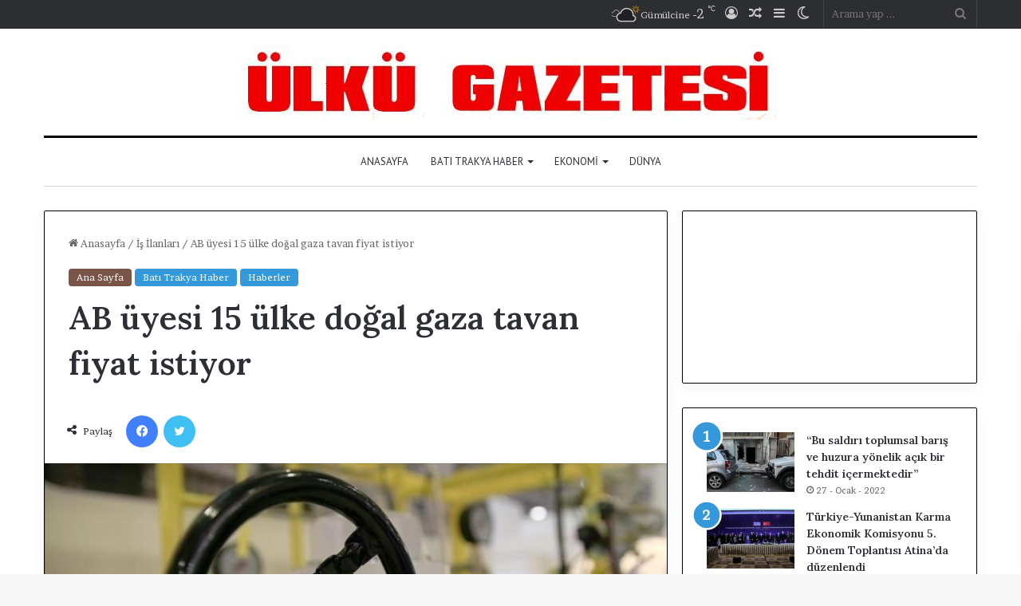

--- FILE ---
content_type: text/html; charset=UTF-8
request_url: https://www.ulkugazetesi.net/2022/09/28/ab-uyesi-15-ulke-dogal-gaza-tavan-fiyat-istiyor/
body_size: 24615
content:
<!DOCTYPE html>
<html lang="tr" class="" data-skin="light">
<head>
	<meta charset="UTF-8" />
	<link rel="profile" href="https://gmpg.org/xfn/11" />
	
<meta http-equiv='x-dns-prefetch-control' content='on'>
<link rel='dns-prefetch' href='//cdnjs.cloudflare.com' />
<link rel='dns-prefetch' href='//ajax.googleapis.com' />
<link rel='dns-prefetch' href='//fonts.googleapis.com' />
<link rel='dns-prefetch' href='//fonts.gstatic.com' />
<link rel='dns-prefetch' href='//s.gravatar.com' />
<link rel='dns-prefetch' href='//www.google-analytics.com' />
<link rel='preload' as='script' href='https://ajax.googleapis.com/ajax/libs/webfont/1/webfont.js'>
<meta name='robots' content='index, follow, max-image-preview:large, max-snippet:-1, max-video-preview:-1' />

	<!-- This site is optimized with the Yoast SEO plugin v26.8 - https://yoast.com/product/yoast-seo-wordpress/ -->
	<title>AB üyesi 15 ülke doğal gaza tavan fiyat istiyor</title>
	<link rel="canonical" href="https://www.ulkugazetesi.net/2022/09/28/ab-uyesi-15-ulke-dogal-gaza-tavan-fiyat-istiyor/" />
	<meta property="og:locale" content="tr_TR" />
	<meta property="og:type" content="article" />
	<meta property="og:title" content="AB üyesi 15 ülke doğal gaza tavan fiyat istiyor" />
	<meta property="og:description" content="Avrupa Birliği (AB) üyesi 15 ülke, AB Komisyonu&#8217;ndan, ithal doğal gaza tavan fiyat uygulamaya yönelik plan hazırlamasını istedi. Uluslararası basında yer alan habere göre, Fransa, İtalya, İspanya, Belçika, Bulgaristan, Hırvatistan, Yunanistan, Letonya, Litvanya, Malta, Polonya, Portekiz, Romanya, Slovakya ve Slovenya enerji bakanları, AB Komisyonu Enerjiden Sorumlu Üyesi Kadri Simson&#8217;a ortak imzalı bir mektup gönderdi. Mektupta, &hellip;" />
	<meta property="og:url" content="https://www.ulkugazetesi.net/2022/09/28/ab-uyesi-15-ulke-dogal-gaza-tavan-fiyat-istiyor/" />
	<meta property="og:site_name" content="Ülkü Gazetesi - Haberler - Son Dakika Haberleri" />
	<meta property="article:publisher" content="https://www.facebook.com/www.ulkugazetesi.net" />
	<meta property="article:published_time" content="2022-09-28T14:55:00+00:00" />
	<meta property="og:image" content="https://www.ulkugazetesi.net/wp-content/uploads/2022/09/thumbs_b_c_fd76601ba0b8471d479e91883dfd2b5f-1.jpg" />
	<meta property="og:image:width" content="700" />
	<meta property="og:image:height" content="394" />
	<meta property="og:image:type" content="image/jpeg" />
	<meta name="author" content="ulkugaze" />
	<meta name="twitter:card" content="summary_large_image" />
	<meta name="twitter:site" content="@ulkugazetesi" />
	<meta name="twitter:label1" content="Yazan:" />
	<meta name="twitter:data1" content="ulkugaze" />
	<meta name="twitter:label2" content="Tahmini okuma süresi" />
	<meta name="twitter:data2" content="2 dakika" />
	<script type="application/ld+json" class="yoast-schema-graph">{"@context":"https://schema.org","@graph":[{"@type":"Article","@id":"https://www.ulkugazetesi.net/2022/09/28/ab-uyesi-15-ulke-dogal-gaza-tavan-fiyat-istiyor/#article","isPartOf":{"@id":"https://www.ulkugazetesi.net/2022/09/28/ab-uyesi-15-ulke-dogal-gaza-tavan-fiyat-istiyor/"},"author":{"name":"ulkugaze","@id":"https://www.ulkugazetesi.net/#/schema/person/06111747b0ced9167a5bdbd712e7f609"},"headline":"AB üyesi 15 ülke doğal gaza tavan fiyat istiyor","datePublished":"2022-09-28T14:55:00+00:00","mainEntityOfPage":{"@id":"https://www.ulkugazetesi.net/2022/09/28/ab-uyesi-15-ulke-dogal-gaza-tavan-fiyat-istiyor/"},"wordCount":350,"commentCount":0,"publisher":{"@id":"https://www.ulkugazetesi.net/#/schema/person/37cc7b974bb890c0d8bbc7d973d9695f"},"image":{"@id":"https://www.ulkugazetesi.net/2022/09/28/ab-uyesi-15-ulke-dogal-gaza-tavan-fiyat-istiyor/#primaryimage"},"thumbnailUrl":"https://www.ulkugazetesi.net/wp-content/uploads/2022/09/thumbs_b_c_fd76601ba0b8471d479e91883dfd2b5f-1.jpg","keywords":["AB üyesi","destek","doğal gaz","enerji","fiyat","ithal","tavan"],"articleSection":["Ana Sayfa","Batı Trakya Haber","Haberler"],"inLanguage":"tr","potentialAction":[{"@type":"CommentAction","name":"Comment","target":["https://www.ulkugazetesi.net/2022/09/28/ab-uyesi-15-ulke-dogal-gaza-tavan-fiyat-istiyor/#respond"]}]},{"@type":"WebPage","@id":"https://www.ulkugazetesi.net/2022/09/28/ab-uyesi-15-ulke-dogal-gaza-tavan-fiyat-istiyor/","url":"https://www.ulkugazetesi.net/2022/09/28/ab-uyesi-15-ulke-dogal-gaza-tavan-fiyat-istiyor/","name":"AB üyesi 15 ülke doğal gaza tavan fiyat istiyor","isPartOf":{"@id":"https://www.ulkugazetesi.net/#website"},"primaryImageOfPage":{"@id":"https://www.ulkugazetesi.net/2022/09/28/ab-uyesi-15-ulke-dogal-gaza-tavan-fiyat-istiyor/#primaryimage"},"image":{"@id":"https://www.ulkugazetesi.net/2022/09/28/ab-uyesi-15-ulke-dogal-gaza-tavan-fiyat-istiyor/#primaryimage"},"thumbnailUrl":"https://www.ulkugazetesi.net/wp-content/uploads/2022/09/thumbs_b_c_fd76601ba0b8471d479e91883dfd2b5f-1.jpg","datePublished":"2022-09-28T14:55:00+00:00","breadcrumb":{"@id":"https://www.ulkugazetesi.net/2022/09/28/ab-uyesi-15-ulke-dogal-gaza-tavan-fiyat-istiyor/#breadcrumb"},"inLanguage":"tr","potentialAction":[{"@type":"ReadAction","target":["https://www.ulkugazetesi.net/2022/09/28/ab-uyesi-15-ulke-dogal-gaza-tavan-fiyat-istiyor/"]}]},{"@type":"ImageObject","inLanguage":"tr","@id":"https://www.ulkugazetesi.net/2022/09/28/ab-uyesi-15-ulke-dogal-gaza-tavan-fiyat-istiyor/#primaryimage","url":"https://www.ulkugazetesi.net/wp-content/uploads/2022/09/thumbs_b_c_fd76601ba0b8471d479e91883dfd2b5f-1.jpg","contentUrl":"https://www.ulkugazetesi.net/wp-content/uploads/2022/09/thumbs_b_c_fd76601ba0b8471d479e91883dfd2b5f-1.jpg","width":700,"height":394},{"@type":"BreadcrumbList","@id":"https://www.ulkugazetesi.net/2022/09/28/ab-uyesi-15-ulke-dogal-gaza-tavan-fiyat-istiyor/#breadcrumb","itemListElement":[{"@type":"ListItem","position":1,"name":"Anasayfa","item":"https://www.ulkugazetesi.net/"},{"@type":"ListItem","position":2,"name":"AB üyesi 15 ülke doğal gaza tavan fiyat istiyor"}]},{"@type":"WebSite","@id":"https://www.ulkugazetesi.net/#website","url":"https://www.ulkugazetesi.net/","name":"Ülkü Gazetesi - Haberler - Son Dakika Haberleri","description":"Ülkü Gazetesi - Haberler - Son Dakika Haberleri","publisher":{"@id":"https://www.ulkugazetesi.net/#/schema/person/37cc7b974bb890c0d8bbc7d973d9695f"},"potentialAction":[{"@type":"SearchAction","target":{"@type":"EntryPoint","urlTemplate":"https://www.ulkugazetesi.net/?s={search_term_string}"},"query-input":{"@type":"PropertyValueSpecification","valueRequired":true,"valueName":"search_term_string"}}],"inLanguage":"tr"},{"@type":["Person","Organization"],"@id":"https://www.ulkugazetesi.net/#/schema/person/37cc7b974bb890c0d8bbc7d973d9695f","name":"ÖZCAN ALİ OSMAN","image":{"@type":"ImageObject","inLanguage":"tr","@id":"https://www.ulkugazetesi.net/#/schema/person/image/","url":"https://www.ulkugazetesi.net/wp-content/uploads/2023/01/ozcan-ali-osman.jpeg","contentUrl":"https://www.ulkugazetesi.net/wp-content/uploads/2023/01/ozcan-ali-osman.jpeg","width":400,"height":400,"caption":"ÖZCAN ALİ OSMAN"},"logo":{"@id":"https://www.ulkugazetesi.net/#/schema/person/image/"},"sameAs":["https://www.ulkugazetesi.net/","https://www.facebook.com/www.ulkugazetesi.net","https://x.com/https://twitter.com/ulkugazetesi"]},{"@type":"Person","@id":"https://www.ulkugazetesi.net/#/schema/person/06111747b0ced9167a5bdbd712e7f609","name":"ulkugaze","image":{"@type":"ImageObject","inLanguage":"tr","@id":"https://www.ulkugazetesi.net/#/schema/person/image/","url":"https://secure.gravatar.com/avatar/245ee0425992c1636082ebed1aae84fb302986e5500a394b3f48453ab9b87252?s=96&d=mm&r=g","contentUrl":"https://secure.gravatar.com/avatar/245ee0425992c1636082ebed1aae84fb302986e5500a394b3f48453ab9b87252?s=96&d=mm&r=g","caption":"ulkugaze"},"sameAs":["https://www.ulkugazetesi.net"],"url":"https://www.ulkugazetesi.net/author/ulkugaze/"}]}</script>
	<!-- / Yoast SEO plugin. -->


<link rel='dns-prefetch' href='//stats.wp.com' />
<link rel="alternate" type="application/rss+xml" title="Ülkü Gazetesi - Haberler - Son Dakika Haberleri &raquo; akışı" href="https://www.ulkugazetesi.net/feed/" />
<link rel="alternate" type="application/rss+xml" title="Ülkü Gazetesi - Haberler - Son Dakika Haberleri &raquo; yorum akışı" href="https://www.ulkugazetesi.net/comments/feed/" />
		<script type="text/javascript">try{if("undefined"!=typeof localStorage){var tieSkin=localStorage.getItem("tie-skin"),html=document.getElementsByTagName("html")[0].classList,htmlSkin="light";if(html.contains("dark-skin")&&(htmlSkin="dark"),null!=tieSkin&&tieSkin!=htmlSkin){html.add("tie-skin-inverted");var tieSkinInverted=!0}"dark"==tieSkin?html.add("dark-skin"):"light"==tieSkin&&html.remove("dark-skin")}}catch(t){console.log(t)}</script>
		<link rel="alternate" type="application/rss+xml" title="Ülkü Gazetesi - Haberler - Son Dakika Haberleri &raquo; AB üyesi 15 ülke doğal gaza tavan fiyat istiyor yorum akışı" href="https://www.ulkugazetesi.net/2022/09/28/ab-uyesi-15-ulke-dogal-gaza-tavan-fiyat-istiyor/feed/" />

		<style type="text/css">
			:root{
			
					--main-nav-background: #FFFFFF;
					--main-nav-secondry-background: rgba(0,0,0,0.03);
					--main-nav-primary-color: #0088ff;
					--main-nav-contrast-primary-color: #FFFFFF;
					--main-nav-text-color: #2c2f34;
					--main-nav-secondry-text-color: rgba(0,0,0,0.5);
					--main-nav-main-border-color: rgba(0,0,0,0.1);
					--main-nav-secondry-border-color: rgba(0,0,0,0.08);
				
			}
		</style>
	<link rel="alternate" title="oEmbed (JSON)" type="application/json+oembed" href="https://www.ulkugazetesi.net/wp-json/oembed/1.0/embed?url=https%3A%2F%2Fwww.ulkugazetesi.net%2F2022%2F09%2F28%2Fab-uyesi-15-ulke-dogal-gaza-tavan-fiyat-istiyor%2F" />
<link rel="alternate" title="oEmbed (XML)" type="text/xml+oembed" href="https://www.ulkugazetesi.net/wp-json/oembed/1.0/embed?url=https%3A%2F%2Fwww.ulkugazetesi.net%2F2022%2F09%2F28%2Fab-uyesi-15-ulke-dogal-gaza-tavan-fiyat-istiyor%2F&#038;format=xml" />
<meta name="viewport" content="width=device-width, initial-scale=1.0" /><style id='wp-img-auto-sizes-contain-inline-css' type='text/css'>
img:is([sizes=auto i],[sizes^="auto," i]){contain-intrinsic-size:3000px 1500px}
/*# sourceURL=wp-img-auto-sizes-contain-inline-css */
</style>
<style id='wp-emoji-styles-inline-css' type='text/css'>

	img.wp-smiley, img.emoji {
		display: inline !important;
		border: none !important;
		box-shadow: none !important;
		height: 1em !important;
		width: 1em !important;
		margin: 0 0.07em !important;
		vertical-align: -0.1em !important;
		background: none !important;
		padding: 0 !important;
	}
/*# sourceURL=wp-emoji-styles-inline-css */
</style>
<link rel='stylesheet' id='wp-postratings-css' href='https://www.ulkugazetesi.net/wp-content/plugins/wp-postratings/css/postratings-css.css?ver=1.91.2' type='text/css' media='all' />
<link rel='stylesheet' id='tie-css-base-css' href='https://www.ulkugazetesi.net/wp-content/themes/jannah/assets/css/base.min.css?ver=6.1.7' type='text/css' media='all' />
<link rel='stylesheet' id='tie-css-styles-css' href='https://www.ulkugazetesi.net/wp-content/themes/jannah/assets/css/style.min.css?ver=6.1.7' type='text/css' media='all' />
<link rel='stylesheet' id='tie-css-widgets-css' href='https://www.ulkugazetesi.net/wp-content/themes/jannah/assets/css/widgets.min.css?ver=6.1.7' type='text/css' media='all' />
<link rel='stylesheet' id='tie-css-helpers-css' href='https://www.ulkugazetesi.net/wp-content/themes/jannah/assets/css/helpers.min.css?ver=6.1.7' type='text/css' media='all' />
<link rel='stylesheet' id='tie-fontawesome5-css' href='https://www.ulkugazetesi.net/wp-content/themes/jannah/assets/css/fontawesome.css?ver=6.1.7' type='text/css' media='all' />
<link rel='stylesheet' id='tie-css-ilightbox-css' href='https://www.ulkugazetesi.net/wp-content/themes/jannah/assets/ilightbox/dark-skin/skin.css?ver=6.1.7' type='text/css' media='all' />
<link rel='stylesheet' id='tie-css-shortcodes-css' href='https://www.ulkugazetesi.net/wp-content/themes/jannah/assets/css/plugins/shortcodes.min.css?ver=6.1.7' type='text/css' media='all' />
<link rel='stylesheet' id='tie-css-single-css' href='https://www.ulkugazetesi.net/wp-content/themes/jannah/assets/css/single.min.css?ver=6.1.7' type='text/css' media='all' />
<link rel='stylesheet' id='tie-css-print-css' href='https://www.ulkugazetesi.net/wp-content/themes/jannah/assets/css/print.css?ver=6.1.7' type='text/css' media='print' />
<link rel='stylesheet' id='taqyeem-styles-css' href='https://www.ulkugazetesi.net/wp-content/themes/jannah/assets/css/plugins/taqyeem.min.css?ver=6.1.7' type='text/css' media='all' />
<style id='taqyeem-styles-inline-css' type='text/css'>
.wf-active body{font-family: 'Brawler';}.wf-active .logo-text,.wf-active h1,.wf-active h2,.wf-active h3,.wf-active h4,.wf-active h5,.wf-active h6,.wf-active .the-subtitle{font-family: 'Lora';}.wf-active #main-nav .main-menu > ul > li > a{font-family: 'PT Sans';}#main-nav .main-menu > ul > li > a{font-weight: 400;text-transform: uppercase;}:root:root{--brand-color: #3498db;--dark-brand-color: #0266a9;--bright-color: #FFFFFF;--base-color: #2c2f34;}#reading-position-indicator{box-shadow: 0 0 10px rgba( 52,152,219,0.7);}:root:root{--brand-color: #3498db;--dark-brand-color: #0266a9;--bright-color: #FFFFFF;--base-color: #2c2f34;}#reading-position-indicator{box-shadow: 0 0 10px rgba( 52,152,219,0.7);}.tie-weather-widget.widget,.container-wrapper{box-shadow: 0 5px 15px 0 rgba(0,0,0,0.05);}.dark-skin .tie-weather-widget.widget,.dark-skin .container-wrapper{box-shadow: 0 5px 15px 0 rgba(0,0,0,0.2);}.container-wrapper,.the-global-title,.comment-reply-title,.tabs,.flex-tabs .flexMenu-popup,.magazine1 .tabs-vertical .tabs li a,.magazine1 .tabs-vertical:after,.mag-box .show-more-button,.white-bg .social-icons-item a,textarea,input,select,.toggle,.post-content-slideshow,.post-content-slideshow .slider-nav-wrapper,.share-buttons-bottom,.pages-numbers a,.pages-nav-item,.first-last-pages .pagination-icon,.multiple-post-pages .post-page-numbers,#story-highlights li,.review-item,.review-summary,.user-rate-wrap,.review-final-score,.tabs a{border-color: #000000 !important;}.magazine1 .tabs a{border-bottom-color: transparent !important;}.fullwidth-area .tagcloud a:not(:hover){background: transparent;box-shadow: inset 0 0 0 3px #000000;}.subscribe-widget-content .subscribe-subtitle:after,.white-bg .social-icons-item:before{background-color: #000000 !important;}#top-nav .comp-sub-menu .button:hover,#top-nav .checkout-button,#autocomplete-suggestions.search-in-top-nav .button{background-color: #ffffff;}#top-nav a:hover,#top-nav .menu li:hover > a,#top-nav .menu > .tie-current-menu > a,#top-nav .components > li:hover > a,#top-nav .components #search-submit:hover,#autocomplete-suggestions.search-in-top-nav .post-title a:hover{color: #ffffff;}#top-nav .comp-sub-menu .button:hover{border-color: #ffffff;}#top-nav .tie-current-menu > a:before,#top-nav .menu .menu-item-has-children:hover > a:before{border-top-color: #ffffff;}#top-nav .menu li .menu-item-has-children:hover > a:before{border-top-color: transparent;border-left-color: #ffffff;}.rtl #top-nav .menu li .menu-item-has-children:hover > a:before{border-left-color: transparent;border-right-color: #ffffff;}#top-nav .comp-sub-menu .button:hover,#top-nav .comp-sub-menu .checkout-button,#autocomplete-suggestions.search-in-top-nav .button{color: #000000;}#top-nav .comp-sub-menu .checkout-button:hover,#autocomplete-suggestions.search-in-top-nav .button:hover{background-color: #e1e1e1;}#theme-header:not(.main-nav-boxed) #main-nav,.main-nav-boxed .main-menu-wrapper{border-top-color:#000000 !important;border-top-width:3px !important;border-bottom-color:#d5d5d5 !important;border-bottom-width:1px !important;border-right: 0 none;border-left : 0 none;}.main-nav-boxed #main-nav.fixed-nav{box-shadow: none;}.main-nav {--main-nav-primary-color: #222222;}#main-nav .mega-links-head:after,#main-nav .comp-sub-menu .button:hover,#main-nav .comp-sub-menu .checkout-button,#main-nav .cats-horizontal a.is-active,#main-nav .cats-horizontal a:hover,#autocomplete-suggestions.search-in-main-nav .button,#main-nav .spinner > div{background-color: #222222;}#main-nav .menu ul li:hover > a,#main-nav .menu ul li.current-menu-item:not(.mega-link-column) > a,#main-nav .components a:hover,#main-nav .components > li:hover > a,#main-nav #search-submit:hover,#main-nav .cats-vertical a.is-active,#main-nav .cats-vertical a:hover,#main-nav .mega-menu .post-meta a:hover,#main-nav .mega-menu .post-box-title a:hover,#autocomplete-suggestions.search-in-main-nav a:hover,#main-nav .spinner-circle:after{color: #222222;}#main-nav .menu > li.tie-current-menu > a,#main-nav .menu > li:hover > a,#main-nav .components .button:hover,#main-nav .comp-sub-menu .checkout-button,.theme-header #main-nav .mega-menu .cats-horizontal a.is-active,.theme-header #main-nav .mega-menu .cats-horizontal a:hover,#autocomplete-suggestions.search-in-main-nav a.button{color: #FFFFFF;}#main-nav .menu > li.tie-current-menu > a:before,#main-nav .menu > li:hover > a:before{border-top-color: #FFFFFF;}.main-nav-light #main-nav .menu-item-has-children li:hover > a:before,.main-nav-light #main-nav .mega-menu li:hover > a:before{border-left-color: #222222;}.rtl .main-nav-light #main-nav .menu-item-has-children li:hover > a:before,.rtl .main-nav-light #main-nav .mega-menu li:hover > a:before{border-right-color: #222222;border-left-color: transparent;}#autocomplete-suggestions.search-in-main-nav .button:hover,#main-nav .comp-sub-menu .checkout-button:hover{background-color: #040404;}#footer{background-color: #ffffff;}#footer .posts-list-counter .posts-list-items li.widget-post-list:before{border-color: #ffffff;}#footer .timeline-widget a .date:before{border-color: rgba(255,255,255,0.8);}#footer .footer-boxed-widget-area,#footer textarea,#footer input:not([type=submit]),#footer select,#footer code,#footer kbd,#footer pre,#footer samp,#footer .show-more-button,#footer .slider-links .tie-slider-nav span,#footer #wp-calendar,#footer #wp-calendar tbody td,#footer #wp-calendar thead th,#footer .widget.buddypress .item-options a{border-color: rgba(0,0,0,0.1);}#footer .social-statistics-widget .white-bg li.social-icons-item a,#footer .widget_tag_cloud .tagcloud a,#footer .latest-tweets-widget .slider-links .tie-slider-nav span,#footer .widget_layered_nav_filters a{border-color: rgba(0,0,0,0.1);}#footer .social-statistics-widget .white-bg li:before{background: rgba(0,0,0,0.1);}.site-footer #wp-calendar tbody td{background: rgba(0,0,0,0.02);}#footer .white-bg .social-icons-item a span.followers span,#footer .circle-three-cols .social-icons-item a .followers-num,#footer .circle-three-cols .social-icons-item a .followers-name{color: rgba(0,0,0,0.8);}#footer .timeline-widget ul:before,#footer .timeline-widget a:not(:hover) .date:before{background-color: #e1e1e1;}#footer .widget-title,#footer .widget-title a:not(:hover){color: #000000;}#footer,#footer textarea,#footer input:not([type='submit']),#footer select,#footer #wp-calendar tbody,#footer .tie-slider-nav li span:not(:hover),#footer .widget_categories li a:before,#footer .widget_product_categories li a:before,#footer .widget_layered_nav li a:before,#footer .widget_archive li a:before,#footer .widget_nav_menu li a:before,#footer .widget_meta li a:before,#footer .widget_pages li a:before,#footer .widget_recent_entries li a:before,#footer .widget_display_forums li a:before,#footer .widget_display_views li a:before,#footer .widget_rss li a:before,#footer .widget_display_stats dt:before,#footer .subscribe-widget-content h3,#footer .about-author .social-icons a:not(:hover) span{color: #333333;}#footer post-widget-body .meta-item,#footer .post-meta,#footer .stream-title,#footer.dark-skin .timeline-widget .date,#footer .wp-caption .wp-caption-text,#footer .rss-date{color: rgba(51,51,51,0.7);}#footer input::-moz-placeholder{color: #333333;}#footer input:-moz-placeholder{color: #333333;}#footer input:-ms-input-placeholder{color: #333333;}#footer input::-webkit-input-placeholder{color: #333333;}.site-footer.dark-skin a:not(:hover){color: #111111;}#footer .site-info a:not(:hover){color: #dddddd;}#footer .site-info a:hover{color: #ffffff;}.social-icons-item .custom-link-1-social-icon{background-color: #333 !important;}.social-icons-item .custom-link-1-social-icon span{color: #333;}.social-icons-item .custom-link-2-social-icon{background-color: #333 !important;}.social-icons-item .custom-link-2-social-icon span{color: #333;}.social-icons-item .custom-link-3-social-icon{background-color: #333 !important;}.social-icons-item .custom-link-3-social-icon span{color: #333;}.tie-cat-2,.tie-cat-item-2 > span{background-color:#e67e22 !important;color:#FFFFFF !important;}.tie-cat-2:after{border-top-color:#e67e22 !important;}.tie-cat-2:hover{background-color:#c86004 !important;}.tie-cat-2:hover:after{border-top-color:#c86004 !important;}.tie-cat-12,.tie-cat-item-12 > span{background-color:#2ecc71 !important;color:#FFFFFF !important;}.tie-cat-12:after{border-top-color:#2ecc71 !important;}.tie-cat-12:hover{background-color:#10ae53 !important;}.tie-cat-12:hover:after{border-top-color:#10ae53 !important;}.tie-cat-15,.tie-cat-item-15 > span{background-color:#9b59b6 !important;color:#FFFFFF !important;}.tie-cat-15:after{border-top-color:#9b59b6 !important;}.tie-cat-15:hover{background-color:#7d3b98 !important;}.tie-cat-15:hover:after{border-top-color:#7d3b98 !important;}.tie-cat-16,.tie-cat-item-16 > span{background-color:#34495e !important;color:#FFFFFF !important;}.tie-cat-16:after{border-top-color:#34495e !important;}.tie-cat-16:hover{background-color:#162b40 !important;}.tie-cat-16:hover:after{border-top-color:#162b40 !important;}.tie-cat-18,.tie-cat-item-18 > span{background-color:#795548 !important;color:#FFFFFF !important;}.tie-cat-18:after{border-top-color:#795548 !important;}.tie-cat-18:hover{background-color:#5b372a !important;}.tie-cat-18:hover:after{border-top-color:#5b372a !important;}.tie-cat-19,.tie-cat-item-19 > span{background-color:#4CAF50 !important;color:#FFFFFF !important;}.tie-cat-19:after{border-top-color:#4CAF50 !important;}.tie-cat-19:hover{background-color:#2e9132 !important;}.tie-cat-19:hover:after{border-top-color:#2e9132 !important;}.tie-insta-header {margin-bottom: 15px;}.tie-insta-avatar a {width: 70px;height: 70px;display: block;position: relative;float: left;margin-right: 15px;margin-bottom: 15px;}.tie-insta-avatar a:before {content: "";position: absolute;width: calc(100% + 6px);height: calc(100% + 6px);left: -3px;top: -3px;border-radius: 50%;background: #d6249f;background: radial-gradient(circle at 30% 107%,#fdf497 0%,#fdf497 5%,#fd5949 45%,#d6249f 60%,#285AEB 90%);}.tie-insta-avatar a:after {position: absolute;content: "";width: calc(100% + 3px);height: calc(100% + 3px);left: -2px;top: -2px;border-radius: 50%;background: #fff;}.dark-skin .tie-insta-avatar a:after {background: #27292d;}.tie-insta-avatar img {border-radius: 50%;position: relative;z-index: 2;transition: all 0.25s;}.tie-insta-avatar img:hover {box-shadow: 0px 0px 15px 0 #6b54c6;}.tie-insta-info {font-size: 1.3em;font-weight: bold;margin-bottom: 5px;}
/*# sourceURL=taqyeem-styles-inline-css */
</style>
<script type="text/javascript" src="https://www.ulkugazetesi.net/wp-includes/js/jquery/jquery.min.js?ver=3.7.1" id="jquery-core-js"></script>
<script type="text/javascript" src="https://www.ulkugazetesi.net/wp-includes/js/jquery/jquery-migrate.min.js?ver=3.4.1" id="jquery-migrate-js"></script>
<script type="text/javascript" id="3d-flip-book-client-locale-loader-js-extra">
/* <![CDATA[ */
var FB3D_CLIENT_LOCALE = {"ajaxurl":"https://www.ulkugazetesi.net/wp-admin/admin-ajax.php","dictionary":{"Table of contents":"Table of contents","Close":"Close","Bookmarks":"Bookmarks","Thumbnails":"Thumbnails","Search":"Search","Share":"Share","Facebook":"Facebook","Twitter":"Twitter","Email":"Email","Play":"Play","Previous page":"Previous page","Next page":"Next page","Zoom in":"Zoom in","Zoom out":"Zoom out","Fit view":"Fit view","Auto play":"Auto play","Full screen":"Full screen","More":"More","Smart pan":"Smart pan","Single page":"Single page","Sounds":"Sounds","Stats":"Stats","Print":"Print","Download":"Download","Goto first page":"Goto first page","Goto last page":"Goto last page"},"images":"https://www.ulkugazetesi.net/wp-content/plugins/interactive-3d-flipbook-powered-physics-engine/assets/images/","jsData":{"urls":[],"posts":{"ids_mis":[],"ids":[]},"pages":[],"firstPages":[],"bookCtrlProps":[],"bookTemplates":[]},"key":"3d-flip-book","pdfJS":{"pdfJsLib":"https://www.ulkugazetesi.net/wp-content/plugins/interactive-3d-flipbook-powered-physics-engine/assets/js/pdf.min.js?ver=4.3.136","pdfJsWorker":"https://www.ulkugazetesi.net/wp-content/plugins/interactive-3d-flipbook-powered-physics-engine/assets/js/pdf.worker.js?ver=4.3.136","stablePdfJsLib":"https://www.ulkugazetesi.net/wp-content/plugins/interactive-3d-flipbook-powered-physics-engine/assets/js/stable/pdf.min.js?ver=2.5.207","stablePdfJsWorker":"https://www.ulkugazetesi.net/wp-content/plugins/interactive-3d-flipbook-powered-physics-engine/assets/js/stable/pdf.worker.js?ver=2.5.207","pdfJsCMapUrl":"https://www.ulkugazetesi.net/wp-content/plugins/interactive-3d-flipbook-powered-physics-engine/assets/cmaps/"},"cacheurl":"https://www.ulkugazetesi.net/wp-content/uploads/3d-flip-book/cache/","pluginsurl":"https://www.ulkugazetesi.net/wp-content/plugins/","pluginurl":"https://www.ulkugazetesi.net/wp-content/plugins/interactive-3d-flipbook-powered-physics-engine/","thumbnailSize":{"width":"150","height":"150"},"version":"1.16.17"};
//# sourceURL=3d-flip-book-client-locale-loader-js-extra
/* ]]> */
</script>
<script type="text/javascript" src="https://www.ulkugazetesi.net/wp-content/plugins/interactive-3d-flipbook-powered-physics-engine/assets/js/client-locale-loader.js?ver=1.16.17" id="3d-flip-book-client-locale-loader-js" async="async" data-wp-strategy="async"></script>
<link rel="https://api.w.org/" href="https://www.ulkugazetesi.net/wp-json/" /><link rel="alternate" title="JSON" type="application/json" href="https://www.ulkugazetesi.net/wp-json/wp/v2/posts/7809" /><link rel="EditURI" type="application/rsd+xml" title="RSD" href="https://www.ulkugazetesi.net/xmlrpc.php?rsd" />
<meta name="generator" content="WordPress 6.9" />
<link rel='shortlink' href='https://www.ulkugazetesi.net/?p=7809' />
<script type='text/javascript'>
/* <![CDATA[ */
var taqyeem = {"ajaxurl":"https://www.ulkugazetesi.net/wp-admin/admin-ajax.php" , "your_rating":"Your Rating:"};
/* ]]> */
</script>

	<style>img#wpstats{display:none}</style>
				<script>
			document.documentElement.className = document.documentElement.className.replace( 'no-js', 'js' );
		</script>
				<style>
			.no-js img.lazyload { display: none; }
			figure.wp-block-image img.lazyloading { min-width: 150px; }
							.lazyload, .lazyloading { opacity: 0; }
				.lazyloaded {
					opacity: 1;
					transition: opacity 400ms;
					transition-delay: 0ms;
				}
					</style>
		<meta http-equiv="X-UA-Compatible" content="IE=edge">
      <meta name="onesignal" content="wordpress-plugin"/>
            <script>

      window.OneSignalDeferred = window.OneSignalDeferred || [];

      OneSignalDeferred.push(function(OneSignal) {
        var oneSignal_options = {};
        window._oneSignalInitOptions = oneSignal_options;

        oneSignal_options['serviceWorkerParam'] = { scope: '/wp-content/plugins/onesignal-free-web-push-notifications/sdk_files/push/onesignal/' };
oneSignal_options['serviceWorkerPath'] = 'OneSignalSDKWorker.js';

        OneSignal.Notifications.setDefaultUrl("https://www.ulkugazetesi.net");

        oneSignal_options['wordpress'] = true;
oneSignal_options['appId'] = 'd0ae6563-3534-4910-9508-1035f538b4e9';
oneSignal_options['allowLocalhostAsSecureOrigin'] = true;
oneSignal_options['welcomeNotification'] = { };
oneSignal_options['welcomeNotification']['title'] = "";
oneSignal_options['welcomeNotification']['message'] = "Abone olduğun için teşekkürler!";
oneSignal_options['path'] = "https://www.ulkugazetesi.net/wp-content/plugins/onesignal-free-web-push-notifications/sdk_files/";
oneSignal_options['safari_web_id'] = "web.onesignal.auto.212e621b-efc2-4b2a-9d36-9f4cd158ecec";
oneSignal_options['persistNotification'] = true;
oneSignal_options['promptOptions'] = { };
oneSignal_options['promptOptions']['actionMessage'] = "Size push bildirimleri göndermek istiyoruz. İstediğiniz zaman abonelikten çıkabilirsiniz.";
oneSignal_options['promptOptions']['exampleNotificationTitleDesktop'] = "Bu bir örnek bildirimdir";
oneSignal_options['promptOptions']['exampleNotificationMessageDesktop'] = "Bildirimler masaüstünüzde görünecek";
oneSignal_options['promptOptions']['exampleNotificationTitleMobile'] = "Örnek bildirim";
oneSignal_options['promptOptions']['exampleNotificationMessageMobile'] = "Bildirimler cihazınızda görünecek";
oneSignal_options['promptOptions']['exampleNotificationCaption'] = "(istediğiniz zaman abonelikten çıkabilirsiniz)";
oneSignal_options['promptOptions']['acceptButtonText'] = "izin vermek";
oneSignal_options['promptOptions']['cancelButtonText'] = "Hayır Teşekkürler";
oneSignal_options['promptOptions']['siteName'] = "https://www.ulkugazetesi.net/";
oneSignal_options['promptOptions']['autoAcceptTitle'] = "İzin Ver' i tıklayın";
oneSignal_options['notifyButton'] = { };
oneSignal_options['notifyButton']['enable'] = true;
oneSignal_options['notifyButton']['position'] = 'bottom-left';
oneSignal_options['notifyButton']['theme'] = 'default';
oneSignal_options['notifyButton']['size'] = 'large';
oneSignal_options['notifyButton']['showCredit'] = true;
oneSignal_options['notifyButton']['text'] = {};
oneSignal_options['notifyButton']['text']['tip.state.unsubscribed'] = 'Bildirimlere abone ol';
oneSignal_options['notifyButton']['text']['tip.state.subscribed'] = 'Bildirimlere abone oldunuz';
oneSignal_options['notifyButton']['text']['tip.state.blocked'] = 'Bildirimleri engellediniz';
oneSignal_options['notifyButton']['text']['message.action.subscribed'] = 'Abone olduğun için teşekkürler!';
oneSignal_options['notifyButton']['text']['message.action.resubscribed'] = 'Bildirimlere abone oldunuz';
oneSignal_options['notifyButton']['text']['message.action.unsubscribed'] = 'Tekrar bildirim almayacaksınız';
oneSignal_options['notifyButton']['text']['dialog.main.title'] = 'Site Bildirimlerini Yönetin';
oneSignal_options['notifyButton']['text']['dialog.main.button.subscribe'] = 'Abone';
oneSignal_options['notifyButton']['text']['dialog.main.button.unsubscribe'] = 'ABONELİKTEN ÇIK';
oneSignal_options['notifyButton']['text']['dialog.blocked.title'] = 'Bildirimlerin Engelini Kaldır';
oneSignal_options['notifyButton']['text']['dialog.blocked.message'] = 'Bildirimlere izin vermek için bu talimatları uygulayın';
              OneSignal.init(window._oneSignalInitOptions);
              OneSignal.Notifications.requestPermission()      });

      function documentInitOneSignal() {
        var oneSignal_elements = document.getElementsByClassName("OneSignal-prompt");

        var oneSignalLinkClickHandler = function(event) { OneSignal.Notifications.requestPermission(); event.preventDefault(); };        for(var i = 0; i < oneSignal_elements.length; i++)
          oneSignal_elements[i].addEventListener('click', oneSignalLinkClickHandler, false);
      }

      if (document.readyState === 'complete') {
           documentInitOneSignal();
      }
      else {
           window.addEventListener("load", function(event){
               documentInitOneSignal();
          });
      }
    </script>
<link rel="icon" href="https://www.ulkugazetesi.net/wp-content/uploads/2024/09/favicon-32x32-1.png" sizes="32x32" />
<link rel="icon" href="https://www.ulkugazetesi.net/wp-content/uploads/2024/09/favicon-32x32-1.png" sizes="192x192" />
<link rel="apple-touch-icon" href="https://www.ulkugazetesi.net/wp-content/uploads/2024/09/favicon-32x32-1.png" />
<meta name="msapplication-TileImage" content="https://www.ulkugazetesi.net/wp-content/uploads/2024/09/favicon-32x32-1.png" />
		<style type="text/css" id="wp-custom-css">
			@media (max-width: 767px){
.stream-item img {height: 80px;}
}
.block-head-1 .the-global-title, .block-head-1 .comment-reply-title, .block-head-1 .related.products>h2, .block-head-1 .up-sells>h2, .block-head-1 .cross-sells>h2, .block-head-1 .cart_totals>h2, .block-head-1 .bbp-form legend {
	display: none;}		</style>
		<style id='global-styles-inline-css' type='text/css'>
:root{--wp--preset--aspect-ratio--square: 1;--wp--preset--aspect-ratio--4-3: 4/3;--wp--preset--aspect-ratio--3-4: 3/4;--wp--preset--aspect-ratio--3-2: 3/2;--wp--preset--aspect-ratio--2-3: 2/3;--wp--preset--aspect-ratio--16-9: 16/9;--wp--preset--aspect-ratio--9-16: 9/16;--wp--preset--color--black: #000000;--wp--preset--color--cyan-bluish-gray: #abb8c3;--wp--preset--color--white: #ffffff;--wp--preset--color--pale-pink: #f78da7;--wp--preset--color--vivid-red: #cf2e2e;--wp--preset--color--luminous-vivid-orange: #ff6900;--wp--preset--color--luminous-vivid-amber: #fcb900;--wp--preset--color--light-green-cyan: #7bdcb5;--wp--preset--color--vivid-green-cyan: #00d084;--wp--preset--color--pale-cyan-blue: #8ed1fc;--wp--preset--color--vivid-cyan-blue: #0693e3;--wp--preset--color--vivid-purple: #9b51e0;--wp--preset--gradient--vivid-cyan-blue-to-vivid-purple: linear-gradient(135deg,rgb(6,147,227) 0%,rgb(155,81,224) 100%);--wp--preset--gradient--light-green-cyan-to-vivid-green-cyan: linear-gradient(135deg,rgb(122,220,180) 0%,rgb(0,208,130) 100%);--wp--preset--gradient--luminous-vivid-amber-to-luminous-vivid-orange: linear-gradient(135deg,rgb(252,185,0) 0%,rgb(255,105,0) 100%);--wp--preset--gradient--luminous-vivid-orange-to-vivid-red: linear-gradient(135deg,rgb(255,105,0) 0%,rgb(207,46,46) 100%);--wp--preset--gradient--very-light-gray-to-cyan-bluish-gray: linear-gradient(135deg,rgb(238,238,238) 0%,rgb(169,184,195) 100%);--wp--preset--gradient--cool-to-warm-spectrum: linear-gradient(135deg,rgb(74,234,220) 0%,rgb(151,120,209) 20%,rgb(207,42,186) 40%,rgb(238,44,130) 60%,rgb(251,105,98) 80%,rgb(254,248,76) 100%);--wp--preset--gradient--blush-light-purple: linear-gradient(135deg,rgb(255,206,236) 0%,rgb(152,150,240) 100%);--wp--preset--gradient--blush-bordeaux: linear-gradient(135deg,rgb(254,205,165) 0%,rgb(254,45,45) 50%,rgb(107,0,62) 100%);--wp--preset--gradient--luminous-dusk: linear-gradient(135deg,rgb(255,203,112) 0%,rgb(199,81,192) 50%,rgb(65,88,208) 100%);--wp--preset--gradient--pale-ocean: linear-gradient(135deg,rgb(255,245,203) 0%,rgb(182,227,212) 50%,rgb(51,167,181) 100%);--wp--preset--gradient--electric-grass: linear-gradient(135deg,rgb(202,248,128) 0%,rgb(113,206,126) 100%);--wp--preset--gradient--midnight: linear-gradient(135deg,rgb(2,3,129) 0%,rgb(40,116,252) 100%);--wp--preset--font-size--small: 13px;--wp--preset--font-size--medium: 20px;--wp--preset--font-size--large: 36px;--wp--preset--font-size--x-large: 42px;--wp--preset--spacing--20: 0.44rem;--wp--preset--spacing--30: 0.67rem;--wp--preset--spacing--40: 1rem;--wp--preset--spacing--50: 1.5rem;--wp--preset--spacing--60: 2.25rem;--wp--preset--spacing--70: 3.38rem;--wp--preset--spacing--80: 5.06rem;--wp--preset--shadow--natural: 6px 6px 9px rgba(0, 0, 0, 0.2);--wp--preset--shadow--deep: 12px 12px 50px rgba(0, 0, 0, 0.4);--wp--preset--shadow--sharp: 6px 6px 0px rgba(0, 0, 0, 0.2);--wp--preset--shadow--outlined: 6px 6px 0px -3px rgb(255, 255, 255), 6px 6px rgb(0, 0, 0);--wp--preset--shadow--crisp: 6px 6px 0px rgb(0, 0, 0);}:where(.is-layout-flex){gap: 0.5em;}:where(.is-layout-grid){gap: 0.5em;}body .is-layout-flex{display: flex;}.is-layout-flex{flex-wrap: wrap;align-items: center;}.is-layout-flex > :is(*, div){margin: 0;}body .is-layout-grid{display: grid;}.is-layout-grid > :is(*, div){margin: 0;}:where(.wp-block-columns.is-layout-flex){gap: 2em;}:where(.wp-block-columns.is-layout-grid){gap: 2em;}:where(.wp-block-post-template.is-layout-flex){gap: 1.25em;}:where(.wp-block-post-template.is-layout-grid){gap: 1.25em;}.has-black-color{color: var(--wp--preset--color--black) !important;}.has-cyan-bluish-gray-color{color: var(--wp--preset--color--cyan-bluish-gray) !important;}.has-white-color{color: var(--wp--preset--color--white) !important;}.has-pale-pink-color{color: var(--wp--preset--color--pale-pink) !important;}.has-vivid-red-color{color: var(--wp--preset--color--vivid-red) !important;}.has-luminous-vivid-orange-color{color: var(--wp--preset--color--luminous-vivid-orange) !important;}.has-luminous-vivid-amber-color{color: var(--wp--preset--color--luminous-vivid-amber) !important;}.has-light-green-cyan-color{color: var(--wp--preset--color--light-green-cyan) !important;}.has-vivid-green-cyan-color{color: var(--wp--preset--color--vivid-green-cyan) !important;}.has-pale-cyan-blue-color{color: var(--wp--preset--color--pale-cyan-blue) !important;}.has-vivid-cyan-blue-color{color: var(--wp--preset--color--vivid-cyan-blue) !important;}.has-vivid-purple-color{color: var(--wp--preset--color--vivid-purple) !important;}.has-black-background-color{background-color: var(--wp--preset--color--black) !important;}.has-cyan-bluish-gray-background-color{background-color: var(--wp--preset--color--cyan-bluish-gray) !important;}.has-white-background-color{background-color: var(--wp--preset--color--white) !important;}.has-pale-pink-background-color{background-color: var(--wp--preset--color--pale-pink) !important;}.has-vivid-red-background-color{background-color: var(--wp--preset--color--vivid-red) !important;}.has-luminous-vivid-orange-background-color{background-color: var(--wp--preset--color--luminous-vivid-orange) !important;}.has-luminous-vivid-amber-background-color{background-color: var(--wp--preset--color--luminous-vivid-amber) !important;}.has-light-green-cyan-background-color{background-color: var(--wp--preset--color--light-green-cyan) !important;}.has-vivid-green-cyan-background-color{background-color: var(--wp--preset--color--vivid-green-cyan) !important;}.has-pale-cyan-blue-background-color{background-color: var(--wp--preset--color--pale-cyan-blue) !important;}.has-vivid-cyan-blue-background-color{background-color: var(--wp--preset--color--vivid-cyan-blue) !important;}.has-vivid-purple-background-color{background-color: var(--wp--preset--color--vivid-purple) !important;}.has-black-border-color{border-color: var(--wp--preset--color--black) !important;}.has-cyan-bluish-gray-border-color{border-color: var(--wp--preset--color--cyan-bluish-gray) !important;}.has-white-border-color{border-color: var(--wp--preset--color--white) !important;}.has-pale-pink-border-color{border-color: var(--wp--preset--color--pale-pink) !important;}.has-vivid-red-border-color{border-color: var(--wp--preset--color--vivid-red) !important;}.has-luminous-vivid-orange-border-color{border-color: var(--wp--preset--color--luminous-vivid-orange) !important;}.has-luminous-vivid-amber-border-color{border-color: var(--wp--preset--color--luminous-vivid-amber) !important;}.has-light-green-cyan-border-color{border-color: var(--wp--preset--color--light-green-cyan) !important;}.has-vivid-green-cyan-border-color{border-color: var(--wp--preset--color--vivid-green-cyan) !important;}.has-pale-cyan-blue-border-color{border-color: var(--wp--preset--color--pale-cyan-blue) !important;}.has-vivid-cyan-blue-border-color{border-color: var(--wp--preset--color--vivid-cyan-blue) !important;}.has-vivid-purple-border-color{border-color: var(--wp--preset--color--vivid-purple) !important;}.has-vivid-cyan-blue-to-vivid-purple-gradient-background{background: var(--wp--preset--gradient--vivid-cyan-blue-to-vivid-purple) !important;}.has-light-green-cyan-to-vivid-green-cyan-gradient-background{background: var(--wp--preset--gradient--light-green-cyan-to-vivid-green-cyan) !important;}.has-luminous-vivid-amber-to-luminous-vivid-orange-gradient-background{background: var(--wp--preset--gradient--luminous-vivid-amber-to-luminous-vivid-orange) !important;}.has-luminous-vivid-orange-to-vivid-red-gradient-background{background: var(--wp--preset--gradient--luminous-vivid-orange-to-vivid-red) !important;}.has-very-light-gray-to-cyan-bluish-gray-gradient-background{background: var(--wp--preset--gradient--very-light-gray-to-cyan-bluish-gray) !important;}.has-cool-to-warm-spectrum-gradient-background{background: var(--wp--preset--gradient--cool-to-warm-spectrum) !important;}.has-blush-light-purple-gradient-background{background: var(--wp--preset--gradient--blush-light-purple) !important;}.has-blush-bordeaux-gradient-background{background: var(--wp--preset--gradient--blush-bordeaux) !important;}.has-luminous-dusk-gradient-background{background: var(--wp--preset--gradient--luminous-dusk) !important;}.has-pale-ocean-gradient-background{background: var(--wp--preset--gradient--pale-ocean) !important;}.has-electric-grass-gradient-background{background: var(--wp--preset--gradient--electric-grass) !important;}.has-midnight-gradient-background{background: var(--wp--preset--gradient--midnight) !important;}.has-small-font-size{font-size: var(--wp--preset--font-size--small) !important;}.has-medium-font-size{font-size: var(--wp--preset--font-size--medium) !important;}.has-large-font-size{font-size: var(--wp--preset--font-size--large) !important;}.has-x-large-font-size{font-size: var(--wp--preset--font-size--x-large) !important;}
/*# sourceURL=global-styles-inline-css */
</style>
</head>

<body id="tie-body" class="wp-singular post-template-default single single-post postid-7809 single-format-standard wp-theme-jannah tie-no-js wrapper-has-shadow block-head-1 magazine1 is-thumb-overlay-disabled is-desktop is-header-layout-2 sidebar-right has-sidebar post-layout-1 narrow-title-narrow-media has-mobile-share hide_share_post_top hide_share_post_bottom">



<div class="background-overlay">

	<div id="tie-container" class="site tie-container">

		
		<div id="tie-wrapper">

			
<header id="theme-header" class="theme-header header-layout-2 main-nav-light main-nav-default-light main-nav-below main-nav-boxed no-stream-item top-nav-active top-nav-dark top-nav-default-dark top-nav-above has-normal-width-logo mobile-header-default">
	
<nav id="top-nav"  class="has-menu-components top-nav header-nav" aria-label="İkincil Menü">
	<div class="container">
		<div class="topbar-wrapper">

			
			<div class="tie-alignleft">
							</div><!-- .tie-alignleft /-->

			<div class="tie-alignright">
				<ul class="components">			<li class="search-bar menu-item custom-menu-link" aria-label="Ara">
				<form method="get" id="search" action="https://www.ulkugazetesi.net/">
					<input id="search-input"  inputmode="search" type="text" name="s" title="Arama yap ..." placeholder="Arama yap ..." />
					<button id="search-submit" type="submit">
						<span class="tie-icon-search tie-search-icon" aria-hidden="true"></span>
						<span class="screen-reader-text">Arama yap ...</span>
					</button>
				</form>
			</li>
				<li class="skin-icon menu-item custom-menu-link">
		<a href="#" class="change-skin" title="Dış görünümü değiştir">
			<span class="tie-icon-moon change-skin-icon" aria-hidden="true"></span>
			<span class="screen-reader-text">Dış görünümü değiştir</span>
		</a>
	</li>
		<li class="side-aside-nav-icon menu-item custom-menu-link">
		<a href="#">
			<span class="tie-icon-navicon" aria-hidden="true"></span>
			<span class="screen-reader-text">Kenar Bölmesi</span>
		</a>
	</li>
		<li class="random-post-icon menu-item custom-menu-link">
		<a href="/2022/09/28/ab-uyesi-15-ulke-dogal-gaza-tavan-fiyat-istiyor/?random-post=1" class="random-post" title="Rastgele Makale" rel="nofollow">
			<span class="tie-icon-random" aria-hidden="true"></span>
			<span class="screen-reader-text">Rastgele Makale</span>
		</a>
	</li>
	
	
		<li class=" popup-login-icon menu-item custom-menu-link">
			<a href="#" class="lgoin-btn tie-popup-trigger">
				<span class="tie-icon-author" aria-hidden="true"></span>
				<span class="screen-reader-text">Kayıt Ol</span>			</a>
		</li>

			<li class="weather-menu-item menu-item custom-menu-link">
				<div class="tie-weather-widget is-animated" title="Parçalı Bulutlu">
					<div class="weather-wrap">

						<div class="weather-forecast-day small-weather-icons">
							
					<div class="weather-icon">
						<div class="icon-cloud"></div>
						<div class="icon-cloud-behind"></div>
						<div class="icon-basecloud-bg"></div>
						<div class="icon-sun-animi"></div>
					</div>
										</div><!-- .weather-forecast-day -->

						<div class="city-data">
							<span>Gümülcine</span>
							<span class="weather-current-temp">
								-2								<sup>&#x2103;</sup>
							</span>
						</div><!-- .city-data -->

					</div><!-- .weather-wrap -->
				</div><!-- .tie-weather-widget -->
				</li></ul><!-- Components -->			</div><!-- .tie-alignright /-->

		</div><!-- .topbar-wrapper /-->
	</div><!-- .container /-->
</nav><!-- #top-nav /-->

<div class="container header-container">
	<div class="tie-row logo-row">

		
		<div class="logo-wrapper">
			<div class="tie-col-md-4 logo-container clearfix">
				<div id="mobile-header-components-area_1" class="mobile-header-components"><ul class="components"><li class="mobile-component_menu custom-menu-link"><a href="#" id="mobile-menu-icon" class=""><span class="tie-mobile-menu-icon nav-icon is-layout-1"></span><span class="screen-reader-text">Menü</span></a></li></ul></div>
		<div id="logo" class="image-logo" style="margin-top: 20px; margin-bottom: 20px;">

			
			<a title="Ülkü Gazetesi - Haberler - Son Dakika Haberleri" href="https://www.ulkugazetesi.net/">
				
				<picture id="tie-logo-default" class="tie-logo-default tie-logo-picture">
					<source class="tie-logo-source-default tie-logo-source" srcset="https://www.ulkugazetesi.net/wp-content/uploads/2022/12/ulku_logo_3-1.jpeg" media="(max-width:991px)">
					<source class="tie-logo-source-default tie-logo-source" srcset="https://www.ulkugazetesi.net/wp-content/uploads/2022/12/ulku_logo_3-1.jpeg">
					<img   alt="Ülkü Gazetesi - Haberler - Son Dakika Haberleri" width="678" height="94" style="max-height:94px; width: auto;" data-src="https://www.ulkugazetesi.net/wp-content/uploads/2022/12/ulku_logo_3-1.jpeg" class="tie-logo-img-default tie-logo-img lazyload" src="[data-uri]" /><noscript><img class="tie-logo-img-default tie-logo-img" src="https://www.ulkugazetesi.net/wp-content/uploads/2022/12/ulku_logo_3-1.jpeg" alt="Ülkü Gazetesi - Haberler - Son Dakika Haberleri" width="678" height="94" style="max-height:94px; width: auto;" /></noscript>
				</picture>
			
					<picture id="tie-logo-inverted" class="tie-logo-inverted tie-logo-picture">
						<source class="tie-logo-source-inverted tie-logo-source" srcset="https://www.ulkugazetesi.net/wp-content/uploads/2022/12/ulku_logo_3-1.jpeg" media="(max-width:991px)">
						<source class="tie-logo-source-inverted tie-logo-source" id="tie-logo-inverted-source" srcset="https://www.ulkugazetesi.net/wp-content/uploads/2022/12/ulku_logo_3-1.jpeg">
						<img  loading="lazy" id="tie-logo-inverted-img"  alt="Ülkü Gazetesi - Haberler - Son Dakika Haberleri" width="678" height="94" style="max-height:94px; width: auto;" data-src="https://www.ulkugazetesi.net/wp-content/uploads/2022/12/ulku_logo_3-1.jpeg" class="tie-logo-img-inverted tie-logo-img lazyload" src="[data-uri]" /><noscript><img class="tie-logo-img-inverted tie-logo-img" loading="lazy" id="tie-logo-inverted-img" src="https://www.ulkugazetesi.net/wp-content/uploads/2022/12/ulku_logo_3-1.jpeg" alt="Ülkü Gazetesi - Haberler - Son Dakika Haberleri" width="678" height="94" style="max-height:94px; width: auto;" /></noscript>
					</picture>
							</a>

			
		</div><!-- #logo /-->

		<div id="mobile-header-components-area_2" class="mobile-header-components"><ul class="components"><li class="mobile-component_search custom-menu-link">
				<a href="#" class="tie-search-trigger-mobile">
					<span class="tie-icon-search tie-search-icon" aria-hidden="true"></span>
					<span class="screen-reader-text">Arama yap ...</span>
				</a>
			</li></ul></div>			</div><!-- .tie-col /-->
		</div><!-- .logo-wrapper /-->

		
	</div><!-- .tie-row /-->
</div><!-- .container /-->

<div class="main-nav-wrapper">
	<nav id="main-nav"  class="main-nav header-nav"  aria-label="Birincil Menü">
		<div class="container">

			<div class="main-menu-wrapper">

				
				<div id="menu-components-wrap">

					


					<div class="main-menu main-menu-wrap tie-alignleft">
						<div id="main-nav-menu" class="main-menu header-menu"><ul id="menu-tielabs-main-menu" class="menu"><li id="menu-item-973" class="menu-item menu-item-type-custom menu-item-object-custom menu-item-home menu-item-973"><a href="https://www.ulkugazetesi.net/">Anasayfa</a></li>
<li id="menu-item-977" class="menu-item menu-item-type-taxonomy menu-item-object-category menu-item-977 mega-menu mega-recent-featured mega-menu-posts " data-id="20"  data-icon="true" ><a href="https://www.ulkugazetesi.net/category/bati-trakya-haber/">Batı Trakya Haber</a>
<div class="mega-menu-block menu-sub-content"  >

<div class="mega-menu-content media-overlay">
<div class="mega-ajax-content">
</div><!-- .mega-ajax-content -->

</div><!-- .mega-menu-content -->

</div><!-- .mega-menu-block --> 
</li>
<li id="menu-item-974" class="menu-item menu-item-type-taxonomy menu-item-object-category menu-item-974 mega-menu mega-cat mega-menu-posts " data-id="2" ><a href="https://www.ulkugazetesi.net/category/ekonomi/">Ekonomi</a>
<div class="mega-menu-block menu-sub-content"  >

<div class="mega-menu-content">
<div class="mega-cat-wrapper">

						<div class="mega-cat-content horizontal-posts">

								<div class="mega-ajax-content mega-cat-posts-container clearfix">

						</div><!-- .mega-ajax-content -->

						</div><!-- .mega-cat-content -->

					</div><!-- .mega-cat-Wrapper -->

</div><!-- .mega-menu-content -->

</div><!-- .mega-menu-block --> 
</li>
<li id="menu-item-10512" class="menu-item menu-item-type-taxonomy menu-item-object-category menu-item-10512"><a href="https://www.ulkugazetesi.net/category/dunya/">Dünya</a></li>
</ul></div>					</div><!-- .main-menu.tie-alignleft /-->

					
				</div><!-- #menu-components-wrap /-->
			</div><!-- .main-menu-wrapper /-->
		</div><!-- .container /-->

			</nav><!-- #main-nav /-->
</div><!-- .main-nav-wrapper /-->

</header>

		<script type="text/javascript">
			try{if("undefined"!=typeof localStorage){var header,mnIsDark=!1,tnIsDark=!1;(header=document.getElementById("theme-header"))&&((header=header.classList).contains("main-nav-default-dark")&&(mnIsDark=!0),header.contains("top-nav-default-dark")&&(tnIsDark=!0),"dark"==tieSkin?(header.add("main-nav-dark","top-nav-dark"),header.remove("main-nav-light","top-nav-light")):"light"==tieSkin&&(mnIsDark||(header.remove("main-nav-dark"),header.add("main-nav-light")),tnIsDark||(header.remove("top-nav-dark"),header.add("top-nav-light"))))}}catch(a){console.log(a)}
		</script>
		<div id="content" class="site-content container"><div id="main-content-row" class="tie-row main-content-row">

<div class="main-content tie-col-md-8 tie-col-xs-12" role="main">

	
	<article id="the-post" class="container-wrapper post-content tie-standard">

		
<header class="entry-header-outer">

	<nav id="breadcrumb"><a href="https://www.ulkugazetesi.net/"><span class="tie-icon-home" aria-hidden="true"></span> Anasayfa</a><em class="delimiter">/</em><a href="https://www.ulkugazetesi.net/category/is-ilanlari/">İş İlanları</a><em class="delimiter">/</em><span class="current">AB üyesi 15 ülke doğal gaza tavan fiyat istiyor</span></nav><script type="application/ld+json">{"@context":"http:\/\/schema.org","@type":"BreadcrumbList","@id":"#Breadcrumb","itemListElement":[{"@type":"ListItem","position":1,"item":{"name":"Anasayfa","@id":"https:\/\/www.ulkugazetesi.net\/"}},{"@type":"ListItem","position":2,"item":{"name":"\u0130\u015f \u0130lanlar\u0131","@id":"https:\/\/www.ulkugazetesi.net\/category\/is-ilanlari\/"}}]}</script>
	<div class="entry-header">

		<span class="post-cat-wrap"><a class="post-cat tie-cat-18" href="https://www.ulkugazetesi.net/category/ana-sayfa/">Ana Sayfa</a><a class="post-cat tie-cat-24" href="https://www.ulkugazetesi.net/category/yunanistan-bati-trakya-haber/">Batı Trakya Haber</a><a class="post-cat tie-cat-25" href="https://www.ulkugazetesi.net/category/haberler/">Haberler</a></span>
		<h1 class="post-title entry-title">
			AB üyesi 15 ülke doğal gaza tavan fiyat istiyor		</h1>

		<div class="single-post-meta post-meta clearfix"></div><!-- .post-meta -->	</div><!-- .entry-header /-->

	
	
</header><!-- .entry-header-outer /-->


		<div id="share-buttons-top" class="share-buttons share-buttons-top">
			<div class="share-links  icons-only share-rounded">
										<div class="share-title">
							<span class="tie-icon-share" aria-hidden="true"></span>
							<span> Paylaş</span>
						</div>
						
				<a href="https://www.facebook.com/sharer.php?u=https://www.ulkugazetesi.net/?p=7809" rel="external noopener nofollow" title="Facebook" target="_blank" class="facebook-share-btn " data-raw="https://www.facebook.com/sharer.php?u={post_link}">
					<span class="share-btn-icon tie-icon-facebook"></span> <span class="screen-reader-text">Facebook</span>
				</a>
				<a href="https://twitter.com/intent/tweet?text=AB%20%C3%BCyesi%2015%20%C3%BClke%20do%C4%9Fal%20gaza%20tavan%20fiyat%20istiyor&#038;url=https://www.ulkugazetesi.net/?p=7809&#038;via=gazetesi_ulku" rel="external noopener nofollow" title="Twitter" target="_blank" class="twitter-share-btn " data-raw="https://twitter.com/intent/tweet?text={post_title}&amp;url={post_link}&amp;via=gazetesi_ulku">
					<span class="share-btn-icon tie-icon-twitter"></span> <span class="screen-reader-text">Twitter</span>
				</a>			</div><!-- .share-links /-->
		</div><!-- .share-buttons /-->

		<div  class="featured-area"><div class="featured-area-inner"><figure class="single-featured-image"><img width="700" height="394"   alt="" data-main-img="1" decoding="async" fetchpriority="high" data-srcset="https://www.ulkugazetesi.net/wp-content/uploads/2022/09/thumbs_b_c_fd76601ba0b8471d479e91883dfd2b5f-1.jpg 700w, https://www.ulkugazetesi.net/wp-content/uploads/2022/09/thumbs_b_c_fd76601ba0b8471d479e91883dfd2b5f-1-300x169.jpg 300w, https://www.ulkugazetesi.net/wp-content/uploads/2022/09/thumbs_b_c_fd76601ba0b8471d479e91883dfd2b5f-1-390x220.jpg 390w"  data-src="https://www.ulkugazetesi.net/wp-content/uploads/2022/09/thumbs_b_c_fd76601ba0b8471d479e91883dfd2b5f-1.jpg" data-sizes="(max-width: 700px) 100vw, 700px" class="attachment-jannah-image-post size-jannah-image-post wp-post-image lazyload" src="[data-uri]" /><noscript><img width="700" height="394" src="https://www.ulkugazetesi.net/wp-content/uploads/2022/09/thumbs_b_c_fd76601ba0b8471d479e91883dfd2b5f-1.jpg" class="attachment-jannah-image-post size-jannah-image-post wp-post-image" alt="" data-main-img="1" decoding="async" fetchpriority="high" srcset="https://www.ulkugazetesi.net/wp-content/uploads/2022/09/thumbs_b_c_fd76601ba0b8471d479e91883dfd2b5f-1.jpg 700w, https://www.ulkugazetesi.net/wp-content/uploads/2022/09/thumbs_b_c_fd76601ba0b8471d479e91883dfd2b5f-1-300x169.jpg 300w, https://www.ulkugazetesi.net/wp-content/uploads/2022/09/thumbs_b_c_fd76601ba0b8471d479e91883dfd2b5f-1-390x220.jpg 390w" sizes="(max-width: 700px) 100vw, 700px" /></noscript></figure></div></div>		<div class="entry-content entry clearfix">
		28/09/2022		</div>
		<div class="entry-content entry clearfix">

			
			<p>Avrupa Birliği (AB) üyesi 15 ülke, AB Komisyonu&#8217;ndan, ithal doğal gaza tavan fiyat uygulamaya yönelik plan hazırlamasını istedi.</p>
<p>Uluslararası basında yer alan habere göre, Fransa, İtalya, İspanya, Belçika, Bulgaristan, Hırvatistan, Yunanistan, Letonya, Litvanya, Malta, Polonya, Portekiz, Romanya, Slovakya ve Slovenya enerji bakanları, AB Komisyonu Enerjiden Sorumlu Üyesi Kadri Simson&#8217;a ortak imzalı bir mektup gönderdi.</p>
<p>Mektupta, Komisyonun enerji krizine yönelik şimdiye kadarki çabaları ve hazırladığı önlemler takdir edildi.</p>
<p>&#8220;En ciddi sorun olan doğal gazın toptan fiyatı konusunu henüz çözemedik.&#8221; ifadesine yer verilen mektupta, Avrupa&#8217;daki bütün toptan doğal gaz işlemlerine tavan fiyat uygulanması gerektiği kaydedildi.</p>
<p>Mektupta, gaz fiyatlarının sınırlandırılmasının, hanelerin ve işletmelerin enflasyona karşı korunması için önemli olduğuna işaret edilerek, bu tavan fiyatın arz güvenliği sağlanacak biçimde tasarlanabileceği belirtildi.</p>
<p>Üye ülke bakanlarının enerji krizine karşı alınacak tedbirleri görüşmek üzere 30 Eylül&#8217;de Brüksel&#8217;de olağanüstü toplantı yapacağı hatırlatılan mektupta, AB Komisyonu&#8217;nun söz konusu toplantı öncesinde gaz konusunu da içeren bir plan ortaya koyması istendi.</p>
<p>Almanya, Hollanda ve Danimarka gibi ülkeler bu aşamada doğal gaz fiyatlarına tavan getirilmesi fikrine sıcak yaklaşmıyor.</p>
<p>Gaza tavan fiyat getirilmesinin enerji arz güvenliğini riske sokacağı görüşünde olan bu ülkeler, uygulamanın özellikle kış aylarında doğal gaz tedarikine zarar verebileceğini düşünüyor.</p>
<p>AB Komisyonu&#8217;nun iki hafta önce açıkladığı acil durum planı, düşük maliyetli elektrik üreticilerinin gelirlerinin sınırlandırılmasını, fosil yakıt firmalarından katkı alınmasını, elektrik talebinin düşürülmesini ve enerji şirketlerine likidite sağlanmasını içeriyordu. Buradan sağlanacak 140 milyar avro kaynakla da halk ve işletmelere destek olunması öngörülüyordu.</p>
<p>AB Komisyonu, plana, ithal doğal gaza tavan fiyat getirilmesini dahil etmemişti. Komisyonun bu hafta enerji krizine yönelik yeni tedbirler açıklaması bekleniyor.</p>

			<div class="post-bottom-meta post-bottom-tags post-tags-modern"><div class="post-bottom-meta-title"><span class="tie-icon-tags" aria-hidden="true"></span> Etiketler</div><span class="tagcloud"><a href="https://www.ulkugazetesi.net/tag/ab-uyesi/" rel="tag">AB üyesi</a> <a href="https://www.ulkugazetesi.net/tag/destek/" rel="tag">destek</a> <a href="https://www.ulkugazetesi.net/tag/dogal-gaz/" rel="tag">doğal gaz</a> <a href="https://www.ulkugazetesi.net/tag/enerji/" rel="tag">enerji</a> <a href="https://www.ulkugazetesi.net/tag/fiyat/" rel="tag">fiyat</a> <a href="https://www.ulkugazetesi.net/tag/ithal/" rel="tag">ithal</a> <a href="https://www.ulkugazetesi.net/tag/tavan/" rel="tag">tavan</a></span></div>
		</div><!-- .entry-content /-->
		
				<div id="post-extra-info">
			<div class="theiaStickySidebar">
				<div class="single-post-meta post-meta clearfix"></div><!-- .post-meta -->
		<div id="share-buttons-top" class="share-buttons share-buttons-top">
			<div class="share-links  icons-only share-rounded">
										<div class="share-title">
							<span class="tie-icon-share" aria-hidden="true"></span>
							<span> Paylaş</span>
						</div>
						
				<a href="https://www.facebook.com/sharer.php?u=https://www.ulkugazetesi.net/?p=7809" rel="external noopener nofollow" title="Facebook" target="_blank" class="facebook-share-btn " data-raw="https://www.facebook.com/sharer.php?u={post_link}">
					<span class="share-btn-icon tie-icon-facebook"></span> <span class="screen-reader-text">Facebook</span>
				</a>
				<a href="https://twitter.com/intent/tweet?text=AB%20%C3%BCyesi%2015%20%C3%BClke%20do%C4%9Fal%20gaza%20tavan%20fiyat%20istiyor&#038;url=https://www.ulkugazetesi.net/?p=7809&#038;via=gazetesi_ulku" rel="external noopener nofollow" title="Twitter" target="_blank" class="twitter-share-btn " data-raw="https://twitter.com/intent/tweet?text={post_title}&amp;url={post_link}&amp;via=gazetesi_ulku">
					<span class="share-btn-icon tie-icon-twitter"></span> <span class="screen-reader-text">Twitter</span>
				</a>			</div><!-- .share-links /-->
		</div><!-- .share-buttons /-->

					</div>
		</div>

		<div class="clearfix"></div>
		<script id="tie-schema-json" type="application/ld+json">{"@context":"http:\/\/schema.org","@type":"NewsArticle","dateCreated":"2022-09-28T17:55:00+03:00","datePublished":"2022-09-28T17:55:00+03:00","dateModified":"2022-09-28T17:55:00+03:00","headline":"AB \u00fcyesi 15 \u00fclke do\u011fal gaza tavan fiyat istiyor","name":"AB \u00fcyesi 15 \u00fclke do\u011fal gaza tavan fiyat istiyor","keywords":"AB \u00fcyesi,destek,do\u011fal gaz,enerji,fiyat,ithal,tavan","url":"https:\/\/www.ulkugazetesi.net\/2022\/09\/28\/ab-uyesi-15-ulke-dogal-gaza-tavan-fiyat-istiyor\/","description":"Avrupa Birli\u011fi (AB) \u00fcyesi 15 \u00fclke, AB Komisyonu'ndan, ithal do\u011fal gaza tavan fiyat uygulamaya y\u00f6nelik plan haz\u0131rlamas\u0131n\u0131 istedi. Uluslararas\u0131 bas\u0131nda yer alan habere g\u00f6re, Fransa, \u0130talya, \u0130spanya, Bel","copyrightYear":"2022","articleSection":"Ana Sayfa,Bat\u0131 Trakya Haber,Haberler","articleBody":"Avrupa Birli\u011fi (AB) \u00fcyesi 15 \u00fclke, AB Komisyonu'ndan, ithal do\u011fal gaza tavan fiyat uygulamaya y\u00f6nelik plan haz\u0131rlamas\u0131n\u0131 istedi.\n\nUluslararas\u0131 bas\u0131nda yer alan habere g\u00f6re, Fransa, \u0130talya, \u0130spanya, Bel\u00e7ika, Bulgaristan, H\u0131rvatistan, Yunanistan, Letonya, Litvanya, Malta, Polonya, Portekiz, Romanya, Slovakya ve Slovenya enerji bakanlar\u0131, AB Komisyonu Enerjiden Sorumlu \u00dcyesi Kadri Simson'a ortak imzal\u0131 bir mektup g\u00f6nderdi.\n\nMektupta, Komisyonun enerji krizine y\u00f6nelik \u015fimdiye kadarki \u00e7abalar\u0131 ve haz\u0131rlad\u0131\u011f\u0131 \u00f6nlemler takdir edildi.\n\n\"En ciddi sorun olan do\u011fal gaz\u0131n toptan fiyat\u0131 konusunu hen\u00fcz \u00e7\u00f6zemedik.\" ifadesine yer verilen mektupta, Avrupa'daki b\u00fct\u00fcn toptan do\u011fal gaz i\u015flemlerine tavan fiyat uygulanmas\u0131 gerekti\u011fi kaydedildi.\n\nMektupta, gaz fiyatlar\u0131n\u0131n s\u0131n\u0131rland\u0131r\u0131lmas\u0131n\u0131n, hanelerin ve i\u015fletmelerin enflasyona kar\u015f\u0131 korunmas\u0131 i\u00e7in \u00f6nemli oldu\u011funa i\u015faret edilerek, bu tavan fiyat\u0131n arz g\u00fcvenli\u011fi sa\u011flanacak bi\u00e7imde tasarlanabilece\u011fi belirtildi.\n\n\u00dcye \u00fclke bakanlar\u0131n\u0131n enerji krizine kar\u015f\u0131 al\u0131nacak tedbirleri g\u00f6r\u00fc\u015fmek \u00fczere 30 Eyl\u00fcl'de Br\u00fcksel'de ola\u011fan\u00fcst\u00fc toplant\u0131 yapaca\u011f\u0131 hat\u0131rlat\u0131lan mektupta, AB Komisyonu'nun s\u00f6z konusu toplant\u0131 \u00f6ncesinde gaz konusunu da i\u00e7eren bir plan ortaya koymas\u0131 istendi.\n\nAlmanya, Hollanda ve Danimarka gibi \u00fclkeler bu a\u015famada do\u011fal gaz fiyatlar\u0131na tavan getirilmesi fikrine s\u0131cak yakla\u015fm\u0131yor.\n\nGaza tavan fiyat getirilmesinin enerji arz g\u00fcvenli\u011fini riske sokaca\u011f\u0131 g\u00f6r\u00fc\u015f\u00fcnde olan bu \u00fclkeler, uygulaman\u0131n \u00f6zellikle k\u0131\u015f aylar\u0131nda do\u011fal gaz tedarikine zarar verebilece\u011fini d\u00fc\u015f\u00fcn\u00fcyor.\n\nAB Komisyonu'nun iki hafta \u00f6nce a\u00e7\u0131klad\u0131\u011f\u0131 acil durum plan\u0131, d\u00fc\u015f\u00fck maliyetli elektrik \u00fcreticilerinin gelirlerinin s\u0131n\u0131rland\u0131r\u0131lmas\u0131n\u0131, fosil yak\u0131t firmalar\u0131ndan katk\u0131 al\u0131nmas\u0131n\u0131, elektrik talebinin d\u00fc\u015f\u00fcr\u00fclmesini ve enerji \u015firketlerine likidite sa\u011flanmas\u0131n\u0131 i\u00e7eriyordu. Buradan sa\u011flanacak 140 milyar avro kaynakla da halk ve i\u015fletmelere destek olunmas\u0131 \u00f6ng\u00f6r\u00fcl\u00fcyordu.\n\nAB Komisyonu, plana, ithal do\u011fal gaza tavan fiyat getirilmesini dahil etmemi\u015fti. Komisyonun bu hafta enerji krizine y\u00f6nelik yeni tedbirler a\u00e7\u0131klamas\u0131 bekleniyor.","publisher":{"@id":"#Publisher","@type":"Organization","name":"\u00dclk\u00fc Gazetesi - Haberler - Son Dakika Haberleri","logo":{"@type":"ImageObject","url":"https:\/\/www.ulkugazetesi.net\/wp-content\/uploads\/2022\/12\/ulku_logo_3-1.jpeg"},"sameAs":["https:\/\/www.facebook.com\/www.ulkugazetesi.net","https:\/\/twitter.com\/gazetesi_ulku","https:\/\/www.youtube.com\/channel\/UCjiZdnh70dRQsWhet4YHe5g","https:\/\/www.instagram.com\/ulkugazete"]},"sourceOrganization":{"@id":"#Publisher"},"copyrightHolder":{"@id":"#Publisher"},"mainEntityOfPage":{"@type":"WebPage","@id":"https:\/\/www.ulkugazetesi.net\/2022\/09\/28\/ab-uyesi-15-ulke-dogal-gaza-tavan-fiyat-istiyor\/","breadcrumb":{"@id":"#Breadcrumb"}},"author":{"@type":"Person","name":"ulkugaze","url":"https:\/\/www.ulkugazetesi.net\/author\/ulkugaze\/"},"image":{"@type":"ImageObject","url":"https:\/\/www.ulkugazetesi.net\/wp-content\/uploads\/2022\/09\/thumbs_b_c_fd76601ba0b8471d479e91883dfd2b5f-1.jpg","width":1200,"height":394}}</script>
		<div id="share-buttons-bottom" class="share-buttons share-buttons-bottom">
			<div class="share-links  icons-only share-rounded">
										<div class="share-title">
							<span class="tie-icon-share" aria-hidden="true"></span>
							<span> Paylaş</span>
						</div>
						
				<a href="https://www.facebook.com/sharer.php?u=https://www.ulkugazetesi.net/?p=7809" rel="external noopener nofollow" title="Facebook" target="_blank" class="facebook-share-btn " data-raw="https://www.facebook.com/sharer.php?u={post_link}">
					<span class="share-btn-icon tie-icon-facebook"></span> <span class="screen-reader-text">Facebook</span>
				</a>
				<a href="https://twitter.com/intent/tweet?text=AB%20%C3%BCyesi%2015%20%C3%BClke%20do%C4%9Fal%20gaza%20tavan%20fiyat%20istiyor&#038;url=https://www.ulkugazetesi.net/?p=7809&#038;via=gazetesi_ulku" rel="external noopener nofollow" title="Twitter" target="_blank" class="twitter-share-btn " data-raw="https://twitter.com/intent/tweet?text={post_title}&amp;url={post_link}&amp;via=gazetesi_ulku">
					<span class="share-btn-icon tie-icon-twitter"></span> <span class="screen-reader-text">Twitter</span>
				</a>
				<a href="mailto:?subject=AB%20%C3%BCyesi%2015%20%C3%BClke%20do%C4%9Fal%20gaza%20tavan%20fiyat%20istiyor&#038;body=https://www.ulkugazetesi.net/?p=7809" rel="external noopener nofollow" title="E-Posta ile paylaş" target="_blank" class="email-share-btn " data-raw="mailto:?subject={post_title}&amp;body={post_link}">
					<span class="share-btn-icon tie-icon-envelope"></span> <span class="screen-reader-text">E-Posta ile paylaş</span>
				</a>
				<a href="#" rel="external noopener nofollow" title="Yazdır" target="_blank" class="print-share-btn " data-raw="#">
					<span class="share-btn-icon tie-icon-print"></span> <span class="screen-reader-text">Yazdır</span>
				</a>			</div><!-- .share-links /-->
		</div><!-- .share-buttons /-->

		
	</article><!-- #the-post /-->

	
	<div class="post-components">

		
		<div class="about-author container-wrapper about-author-1">

								<div class="author-avatar">
						<a href="https://www.ulkugazetesi.net/author/ulkugaze/">
							<img alt='ulkugaze fotoğrafı'  data-srcset='https://secure.gravatar.com/avatar/245ee0425992c1636082ebed1aae84fb302986e5500a394b3f48453ab9b87252?s=360&#038;d=mm&#038;r=g 2x'  height='180' width='180' decoding='async' data-src='https://secure.gravatar.com/avatar/245ee0425992c1636082ebed1aae84fb302986e5500a394b3f48453ab9b87252?s=180&#038;d=mm&#038;r=g' class='avatar avatar-180 photo lazyload' src='[data-uri]' /><noscript><img alt='ulkugaze fotoğrafı' src='https://secure.gravatar.com/avatar/245ee0425992c1636082ebed1aae84fb302986e5500a394b3f48453ab9b87252?s=180&#038;d=mm&#038;r=g' srcset='https://secure.gravatar.com/avatar/245ee0425992c1636082ebed1aae84fb302986e5500a394b3f48453ab9b87252?s=360&#038;d=mm&#038;r=g 2x' class='avatar avatar-180 photo' height='180' width='180' decoding='async'/></noscript>						</a>
					</div><!-- .author-avatar /-->
					
			<div class="author-info">

											<h3 class="author-name"><a href="https://www.ulkugazetesi.net/author/ulkugaze/">ulkugaze</a></h3>
						
				<div class="author-bio">
									</div><!-- .author-bio /-->

				<ul class="social-icons">
								<li class="social-icons-item">
									<a href="https://www.ulkugazetesi.net" rel="external noopener nofollow" target="_blank" class="social-link url-social-icon">
										<span class="tie-icon-home" aria-hidden="true"></span>
										<span class="screen-reader-text">Web sitesi</span>
									</a>
								</li>
							</ul>			</div><!-- .author-info /-->
			<div class="clearfix"></div>
		</div><!-- .about-author /-->
		<div class="prev-next-post-nav container-wrapper media-overlay">
			<div class="tie-col-xs-6 prev-post">
				<a href="https://www.ulkugazetesi.net/2022/09/28/abdnin-baskenti-washingtonda-ekim-turk-mirasi-ayi-ilan-edildi/" style="background-image: url(https://www.ulkugazetesi.net/wp-content/uploads/2022/09/thumbs_b_c_e23989dfff58c97f9d72a67bd1355ce8-1-390x220.jpg)" class="post-thumb" rel="prev">
					<div class="post-thumb-overlay-wrap">
						<div class="post-thumb-overlay">
							<span class="tie-icon tie-media-icon"></span>
						</div>
					</div>
				</a>

				<a href="https://www.ulkugazetesi.net/2022/09/28/abdnin-baskenti-washingtonda-ekim-turk-mirasi-ayi-ilan-edildi/" rel="prev">
					<h3 class="post-title">ABD'nin başkenti Washington'da ekim "Türk Mirası Ayı" ilan edildi</h3>
				</a>
			</div>

			
			<div class="tie-col-xs-6 next-post">
				<a href="https://www.ulkugazetesi.net/2022/09/28/huseyin-baltaci-hepimizin-isyaninin-disari-yansimasi-olmustur/" style="background-image: url(https://www.ulkugazetesi.net/wp-content/uploads/2022/09/bAltenhyrtt-1-390x220.jpg)" class="post-thumb" rel="next">
					<div class="post-thumb-overlay-wrap">
						<div class="post-thumb-overlay">
							<span class="tie-icon tie-media-icon"></span>
						</div>
					</div>
				</a>

				<a href="https://www.ulkugazetesi.net/2022/09/28/huseyin-baltaci-hepimizin-isyaninin-disari-yansimasi-olmustur/" rel="next">
					<h3 class="post-title">“Hüseyin Baltacı, hepimizin isyanının dışarı yansıması olmuştur”</h3>
				</a>
			</div>

			</div><!-- .prev-next-post-nav /-->
	

				<div id="related-posts" class="container-wrapper has-extra-post">

					<div class="mag-box-title the-global-title">
						<h3>İlgili Makaleler</h3>
					</div>

					<div class="related-posts-list">

					
							<div class="related-item tie-standard">

								
			<a aria-label="Hükümet, Meriç iline yerleşen vatandaşlara 10 bin euroya kadar destek verecek" href="https://www.ulkugazetesi.net/2026/01/22/hukumet-meric-iline-yerlesen-vatandaslarina-10-bin-euroya-kadar-destek-verecek/" class="post-thumb"><img width="390" height="220"   alt="" decoding="async" data-srcset="https://www.ulkugazetesi.net/wp-content/uploads/2026/01/CnUytGu58L8WVb6swyOFRX5FQi9cDoFmBp0ZxrQs-390x220.jpg 390w, https://www.ulkugazetesi.net/wp-content/uploads/2026/01/CnUytGu58L8WVb6swyOFRX5FQi9cDoFmBp0ZxrQs-300x169.jpg 300w, https://www.ulkugazetesi.net/wp-content/uploads/2026/01/CnUytGu58L8WVb6swyOFRX5FQi9cDoFmBp0ZxrQs.jpg 720w"  data-src="https://www.ulkugazetesi.net/wp-content/uploads/2026/01/CnUytGu58L8WVb6swyOFRX5FQi9cDoFmBp0ZxrQs-390x220.jpg" data-sizes="(max-width: 390px) 100vw, 390px" class="attachment-jannah-image-large size-jannah-image-large wp-post-image lazyload" src="[data-uri]" /><noscript><img width="390" height="220"   alt="" decoding="async" data-srcset="https://www.ulkugazetesi.net/wp-content/uploads/2026/01/CnUytGu58L8WVb6swyOFRX5FQi9cDoFmBp0ZxrQs-390x220.jpg 390w, https://www.ulkugazetesi.net/wp-content/uploads/2026/01/CnUytGu58L8WVb6swyOFRX5FQi9cDoFmBp0ZxrQs-300x169.jpg 300w, https://www.ulkugazetesi.net/wp-content/uploads/2026/01/CnUytGu58L8WVb6swyOFRX5FQi9cDoFmBp0ZxrQs.jpg 720w"  data-src="https://www.ulkugazetesi.net/wp-content/uploads/2026/01/CnUytGu58L8WVb6swyOFRX5FQi9cDoFmBp0ZxrQs-390x220.jpg" data-sizes="(max-width: 390px) 100vw, 390px" class="attachment-jannah-image-large size-jannah-image-large wp-post-image lazyload" src="[data-uri]" /><noscript><img width="390" height="220" src="https://www.ulkugazetesi.net/wp-content/uploads/2026/01/CnUytGu58L8WVb6swyOFRX5FQi9cDoFmBp0ZxrQs-390x220.jpg" class="attachment-jannah-image-large size-jannah-image-large wp-post-image" alt="" decoding="async" srcset="https://www.ulkugazetesi.net/wp-content/uploads/2026/01/CnUytGu58L8WVb6swyOFRX5FQi9cDoFmBp0ZxrQs-390x220.jpg 390w, https://www.ulkugazetesi.net/wp-content/uploads/2026/01/CnUytGu58L8WVb6swyOFRX5FQi9cDoFmBp0ZxrQs-300x169.jpg 300w, https://www.ulkugazetesi.net/wp-content/uploads/2026/01/CnUytGu58L8WVb6swyOFRX5FQi9cDoFmBp0ZxrQs.jpg 720w" sizes="(max-width: 390px) 100vw, 390px" /></noscript></noscript></a>
								<h3 class="post-title"><a href="https://www.ulkugazetesi.net/2026/01/22/hukumet-meric-iline-yerlesen-vatandaslarina-10-bin-euroya-kadar-destek-verecek/">Hükümet, Meriç iline yerleşen vatandaşlara 10 bin euroya kadar destek verecek</a></h3>

								<div class="post-meta clearfix"><span class="date meta-item tie-icon">22 - Ocak - 2026</span></div><!-- .post-meta -->							</div><!-- .related-item /-->

						
							<div class="related-item tie-standard">

								
			<a aria-label="Işık Sadık Ahmet, YTB Başkanı Abdulhadi Turus’u ziyaret etti" href="https://www.ulkugazetesi.net/2026/01/22/isik-sadik-ahmet-ytb-baskani-abdulhadi-turusu-ziyaret-etti/" class="post-thumb"><img width="390" height="220"   alt="" decoding="async" data-src="https://www.ulkugazetesi.net/wp-content/uploads/2026/01/620729512_18419315644136676_4908247863115869539_n-390x220.jpg" class="attachment-jannah-image-large size-jannah-image-large wp-post-image lazyload" src="[data-uri]" /><noscript><img width="390" height="220" src="https://www.ulkugazetesi.net/wp-content/uploads/2026/01/620729512_18419315644136676_4908247863115869539_n-390x220.jpg" class="attachment-jannah-image-large size-jannah-image-large wp-post-image" alt="" decoding="async" /></noscript></a>
								<h3 class="post-title"><a href="https://www.ulkugazetesi.net/2026/01/22/isik-sadik-ahmet-ytb-baskani-abdulhadi-turusu-ziyaret-etti/">Işık Sadık Ahmet, YTB Başkanı Abdulhadi Turus’u ziyaret etti</a></h3>

								<div class="post-meta clearfix"><span class="date meta-item tie-icon">22 - Ocak - 2026</span></div><!-- .post-meta -->							</div><!-- .related-item /-->

						
							<div class="related-item tie-standard">

								
			<a aria-label="Türk Dünyası Derneği Genel Başkanı Halit Kanak’tan Yunanistan’a sert tepki!" href="https://www.ulkugazetesi.net/2026/01/22/turk-dunyasi-dernegi-genel-baskani-halit-kanaktan-yunanistana-sert-tepki/" class="post-thumb"><img width="390" height="220"   alt="" decoding="async" data-srcset="https://www.ulkugazetesi.net/wp-content/uploads/2026/01/turk-dunyasi-derneginden-yunana-tepki-h1769088844-f33480-390x220.jpg 390w, https://www.ulkugazetesi.net/wp-content/uploads/2026/01/turk-dunyasi-derneginden-yunana-tepki-h1769088844-f33480-300x169.jpg 300w, https://www.ulkugazetesi.net/wp-content/uploads/2026/01/turk-dunyasi-derneginden-yunana-tepki-h1769088844-f33480.jpg 720w"  data-src="https://www.ulkugazetesi.net/wp-content/uploads/2026/01/turk-dunyasi-derneginden-yunana-tepki-h1769088844-f33480-390x220.jpg" data-sizes="(max-width: 390px) 100vw, 390px" class="attachment-jannah-image-large size-jannah-image-large wp-post-image lazyload" src="[data-uri]" /><noscript><img width="390" height="220" src="https://www.ulkugazetesi.net/wp-content/uploads/2026/01/turk-dunyasi-derneginden-yunana-tepki-h1769088844-f33480-390x220.jpg" class="attachment-jannah-image-large size-jannah-image-large wp-post-image" alt="" decoding="async" srcset="https://www.ulkugazetesi.net/wp-content/uploads/2026/01/turk-dunyasi-derneginden-yunana-tepki-h1769088844-f33480-390x220.jpg 390w, https://www.ulkugazetesi.net/wp-content/uploads/2026/01/turk-dunyasi-derneginden-yunana-tepki-h1769088844-f33480-300x169.jpg 300w, https://www.ulkugazetesi.net/wp-content/uploads/2026/01/turk-dunyasi-derneginden-yunana-tepki-h1769088844-f33480.jpg 720w" sizes="(max-width: 390px) 100vw, 390px" /></noscript></a>
								<h3 class="post-title"><a href="https://www.ulkugazetesi.net/2026/01/22/turk-dunyasi-dernegi-genel-baskani-halit-kanaktan-yunanistana-sert-tepki/">Türk Dünyası Derneği Genel Başkanı Halit Kanak’tan Yunanistan’a sert tepki!</a></h3>

								<div class="post-meta clearfix"><span class="date meta-item tie-icon">22 - Ocak - 2026</span></div><!-- .post-meta -->							</div><!-- .related-item /-->

						
							<div class="related-item tie-standard">

								
			<a aria-label="29 Ocaklar için anma etkinliği programı açıklandı" href="https://www.ulkugazetesi.net/2026/01/22/29-ocaklar-icin-anma-etkinligi-programi-aciklandi-4/" class="post-thumb"><img width="390" height="220"   alt="" decoding="async" data-src="https://www.ulkugazetesi.net/wp-content/uploads/2026/01/1kanm-390x220.jpg" class="attachment-jannah-image-large size-jannah-image-large wp-post-image lazyload" src="[data-uri]" /><noscript><img width="390" height="220"   alt="" decoding="async" data-src="https://www.ulkugazetesi.net/wp-content/uploads/2026/01/1kanm-390x220.jpg" class="attachment-jannah-image-large size-jannah-image-large wp-post-image lazyload" src="[data-uri]" /><noscript><img width="390" height="220" src="https://www.ulkugazetesi.net/wp-content/uploads/2026/01/1kanm-390x220.jpg" class="attachment-jannah-image-large size-jannah-image-large wp-post-image" alt="" decoding="async" /></noscript></noscript></a>
								<h3 class="post-title"><a href="https://www.ulkugazetesi.net/2026/01/22/29-ocaklar-icin-anma-etkinligi-programi-aciklandi-4/">29 Ocaklar için anma etkinliği programı açıklandı</a></h3>

								<div class="post-meta clearfix"><span class="date meta-item tie-icon">22 - Ocak - 2026</span></div><!-- .post-meta -->							</div><!-- .related-item /-->

						
					</div><!-- .related-posts-list /-->
				</div><!-- #related-posts /-->

				<div id="comments" class="comments-area">

		

		<div id="add-comment-block" class="container-wrapper">	<div id="respond" class="comment-respond">
		<h3 id="reply-title" class="comment-reply-title the-global-title">Bir yanıt yazın <small><a rel="nofollow" id="cancel-comment-reply-link" href="/2022/09/28/ab-uyesi-15-ulke-dogal-gaza-tavan-fiyat-istiyor/#respond" style="display:none;">Yanıtı iptal et</a></small></h3><form action="https://www.ulkugazetesi.net/wp-comments-post.php" method="post" id="commentform" class="comment-form"><p class="comment-notes"><span id="email-notes">E-posta adresiniz yayınlanmayacak.</span> <span class="required-field-message">Gerekli alanlar <span class="required">*</span> ile işaretlenmişlerdir</span></p><p class="comment-form-comment"><label for="comment">Yorum <span class="required">*</span></label> <textarea id="comment" name="comment" cols="45" rows="8" maxlength="65525" required></textarea></p><p class="comment-form-author"><label for="author">Ad <span class="required">*</span></label> <input id="author" name="author" type="text" value="" size="30" maxlength="245" autocomplete="name" required /></p>
<p class="comment-form-email"><label for="email">E-posta <span class="required">*</span></label> <input id="email" name="email" type="email" value="" size="30" maxlength="100" aria-describedby="email-notes" autocomplete="email" required /></p>
<p class="comment-form-url"><label for="url">İnternet sitesi</label> <input id="url" name="url" type="url" value="" size="30" maxlength="200" autocomplete="url" /></p>
<p class="comment-form-cookies-consent"><input id="wp-comment-cookies-consent" name="wp-comment-cookies-consent" type="checkbox" value="yes" /> <label for="wp-comment-cookies-consent">Daha sonraki yorumlarımda kullanılması için adım, e-posta adresim ve site adresim bu tarayıcıya kaydedilsin.</label></p>
<p class="form-submit"><input name="submit" type="submit" id="submit" class="submit" value="Yorum gönder" /> <input type='hidden' name='comment_post_ID' value='7809' id='comment_post_ID' />
<input type='hidden' name='comment_parent' id='comment_parent' value='0' />
</p></form>	</div><!-- #respond -->
	</div><!-- #add-comment-block /-->
	</div><!-- .comments-area -->


	</div><!-- .post-components /-->

	
</div><!-- .main-content -->


	<div id="check-also-box" class="container-wrapper check-also-right">

		<div class="widget-title the-global-title">
			<div class="the-subtitle">Göz Atın</div>

			<a href="#" id="check-also-close" class="remove">
				<span class="screen-reader-text">Kapalı</span>
			</a>
		</div>

		<div class="widget posts-list-big-first has-first-big-post">
			<ul class="posts-list-items">

			
<li class="widget-single-post-item widget-post-list tie-standard">

			<div class="post-widget-thumbnail">

			
			<a aria-label="29 Ocaklar için anma etkinliği programı açıklandı" href="https://www.ulkugazetesi.net/2026/01/22/29-ocaklar-icin-anma-etkinligi-programi-aciklandi-4/" class="post-thumb"><span class="post-cat-wrap"><span class="post-cat tie-cat-18">Ana Sayfa</span></span><img width="390" height="220"   alt="" decoding="async" data-src="https://www.ulkugazetesi.net/wp-content/uploads/2026/01/1kanm-390x220.jpg" class="attachment-jannah-image-large size-jannah-image-large wp-post-image lazyload" src="[data-uri]" /><noscript><img width="390" height="220"   alt="" decoding="async" data-src="https://www.ulkugazetesi.net/wp-content/uploads/2026/01/1kanm-390x220.jpg" class="attachment-jannah-image-large size-jannah-image-large wp-post-image lazyload" src="[data-uri]" /><noscript><img width="390" height="220" src="https://www.ulkugazetesi.net/wp-content/uploads/2026/01/1kanm-390x220.jpg" class="attachment-jannah-image-large size-jannah-image-large wp-post-image" alt="" decoding="async" /></noscript></noscript></a>		</div><!-- post-alignleft /-->
	
	<div class="post-widget-body ">
		<a class="post-title the-subtitle" href="https://www.ulkugazetesi.net/2026/01/22/29-ocaklar-icin-anma-etkinligi-programi-aciklandi-4/">29 Ocaklar için anma etkinliği programı açıklandı</a>

		<div class="post-meta">
			<span class="date meta-item tie-icon">22 - Ocak - 2026</span>		</div>
	</div>
</li>

			</ul><!-- .related-posts-list /-->
		</div>
	</div><!-- #related-posts /-->

	
	<aside class="sidebar tie-col-md-4 tie-col-xs-12 normal-side is-sticky" aria-label="Birincil Kenar Çubuğu">
		<div class="theiaStickySidebar">
			<div id="tie-slider-widget-1" class="container-wrapper widget tie-slider-widget"><div class="widget-title the-global-title"><div class="the-subtitle">Öne çıkan gönderiler</div></div>
			<div class="main-slider boxed-slider boxed-five-slides-slider slider-in-widget">

				<div class="loader-overlay"><div class="spinner-circle"></div></div>
				<div class="main-slider-inner">
					<ul class="tie-slider-nav"></ul>
					<div class="container">
						<div class="tie-slick-slider">

												</div><!-- .tie-slick-slider /-->
					</div><!-- .container /-->
				</div><!-- .main-slider-inner /-->
			</div><!-- #main-slider /-->
		<div class="clearfix"></div></div><!-- .widget /--><div id="posts-list-widget-2" class="container-wrapper widget posts-list"><div class="widget-title the-global-title"><div class="the-subtitle">popüler gönderiler</div></div><div class="widget-posts-list-wrapper"><div class="widget-posts-list-container posts-list-counter" ><ul class="posts-list-items widget-posts-wrapper">
<li class="widget-single-post-item widget-post-list tie-standard">

			<div class="post-widget-thumbnail">

			
			<a aria-label="“Bu saldırı toplumsal barış ve huzura yönelik açık bir tehdit içermektedir”" href="https://www.ulkugazetesi.net/2022/01/27/bu-saldiri-toplumsal-baris-ve-huzura-yonelik-acik-bir-tehdit-icermektedir/" class="post-thumb"><img width="220" height="150"   alt="" decoding="async" data-src="https://www.ulkugazetesi.net/wp-content/uploads/2022/01/MESCITSALDIRI-1-220x150.jpg" class="attachment-jannah-image-small size-jannah-image-small tie-small-image wp-post-image lazyload" src="[data-uri]" /><noscript><img width="220" height="150" src="https://www.ulkugazetesi.net/wp-content/uploads/2022/01/MESCITSALDIRI-1-220x150.jpg" class="attachment-jannah-image-small size-jannah-image-small tie-small-image wp-post-image" alt="" decoding="async" /></noscript></a>		</div><!-- post-alignleft /-->
	
	<div class="post-widget-body ">
		<a class="post-title the-subtitle" href="https://www.ulkugazetesi.net/2022/01/27/bu-saldiri-toplumsal-baris-ve-huzura-yonelik-acik-bir-tehdit-icermektedir/">“Bu saldırı toplumsal barış ve huzura yönelik açık bir tehdit içermektedir”</a>

		<div class="post-meta">
			<span class="date meta-item tie-icon">27 - Ocak - 2022</span>		</div>
	</div>
</li>

<li class="widget-single-post-item widget-post-list tie-standard">

			<div class="post-widget-thumbnail">

			
			<a aria-label="Türkiye-Yunanistan Karma Ekonomik Komisyonu 5. Dönem Toplantısı Atina&#8217;da düzenlendi" href="https://www.ulkugazetesi.net/2022/01/27/turkiye-yunanistan-karma-ekonomik-komisyonu-5-donem-toplantisi-atinada-duzenlendi/" class="post-thumb"><img width="220" height="150"   alt="" decoding="async" data-src="https://www.ulkugazetesi.net/wp-content/uploads/2022/01/KARMATOPLNTI_FOTO-1-220x150.jpg" class="attachment-jannah-image-small size-jannah-image-small tie-small-image wp-post-image lazyload" src="[data-uri]" /><noscript><img width="220" height="150" src="https://www.ulkugazetesi.net/wp-content/uploads/2022/01/KARMATOPLNTI_FOTO-1-220x150.jpg" class="attachment-jannah-image-small size-jannah-image-small tie-small-image wp-post-image" alt="" decoding="async" /></noscript></a>		</div><!-- post-alignleft /-->
	
	<div class="post-widget-body ">
		<a class="post-title the-subtitle" href="https://www.ulkugazetesi.net/2022/01/27/turkiye-yunanistan-karma-ekonomik-komisyonu-5-donem-toplantisi-atinada-duzenlendi/">Türkiye-Yunanistan Karma Ekonomik Komisyonu 5. Dönem Toplantısı Atina&#8217;da düzenlendi</a>

		<div class="post-meta">
			<span class="date meta-item tie-icon">27 - Ocak - 2022</span>		</div>
	</div>
</li>

<li class="widget-single-post-item widget-post-list tie-standard">

			<div class="post-widget-thumbnail">

			
			<a aria-label="Hüseyin Baltacı güven tazeledi" href="https://www.ulkugazetesi.net/2022/01/27/huseyin-baltaci-guven-tazeledi/" class="post-thumb"><img width="220" height="150"   alt="" decoding="async" data-src="https://www.ulkugazetesi.net/wp-content/uploads/2022/01/BTAYTDD-1-1-220x150.jpg" class="attachment-jannah-image-small size-jannah-image-small tie-small-image wp-post-image lazyload" src="[data-uri]" /><noscript><img width="220" height="150" src="https://www.ulkugazetesi.net/wp-content/uploads/2022/01/BTAYTDD-1-1-220x150.jpg" class="attachment-jannah-image-small size-jannah-image-small tie-small-image wp-post-image" alt="" decoding="async" /></noscript></a>		</div><!-- post-alignleft /-->
	
	<div class="post-widget-body ">
		<a class="post-title the-subtitle" href="https://www.ulkugazetesi.net/2022/01/27/huseyin-baltaci-guven-tazeledi/">Hüseyin Baltacı güven tazeledi</a>

		<div class="post-meta">
			<span class="date meta-item tie-icon">27 - Ocak - 2022</span>		</div>
	</div>
</li>

<li class="widget-single-post-item widget-post-list tie-standard">

			<div class="post-widget-thumbnail">

			
			<a aria-label="Batı Trakya’da 861 vaka!" href="https://www.ulkugazetesi.net/2022/01/27/bati-trakyada-861-vaka/" class="post-thumb"><img width="220" height="150"   alt="" decoding="async" data-src="https://www.ulkugazetesi.net/wp-content/uploads/2022/01/koronoios-nosokomeio-papanikolaou-thessaloniki-1-220x150.jpg" class="attachment-jannah-image-small size-jannah-image-small tie-small-image wp-post-image lazyload" src="[data-uri]" /><noscript><img width="220" height="150" src="https://www.ulkugazetesi.net/wp-content/uploads/2022/01/koronoios-nosokomeio-papanikolaou-thessaloniki-1-220x150.jpg" class="attachment-jannah-image-small size-jannah-image-small tie-small-image wp-post-image" alt="" decoding="async" /></noscript></a>		</div><!-- post-alignleft /-->
	
	<div class="post-widget-body ">
		<a class="post-title the-subtitle" href="https://www.ulkugazetesi.net/2022/01/27/bati-trakyada-861-vaka/">Batı Trakya’da 861 vaka!</a>

		<div class="post-meta">
			<span class="date meta-item tie-icon">27 - Ocak - 2022</span>		</div>
	</div>
</li>

<li class="widget-single-post-item widget-post-list tie-standard">

			<div class="post-widget-thumbnail">

			
			<a aria-label="BTAYTD yönetimi Başkonsolos Murat Ömeroğlu’nu ziyaret etti" href="https://www.ulkugazetesi.net/2022/01/27/btaytd-yonetimi-baskonsolos-murat-omeroglunu-ziyaret-etti/" class="post-thumb"><img width="220" height="150"   alt="" decoding="async" data-src="https://www.ulkugazetesi.net/wp-content/uploads/2022/01/BTAYTD_ZIYARET-1-220x150.jpg" class="attachment-jannah-image-small size-jannah-image-small tie-small-image wp-post-image lazyload" src="[data-uri]" /><noscript><img width="220" height="150" src="https://www.ulkugazetesi.net/wp-content/uploads/2022/01/BTAYTD_ZIYARET-1-220x150.jpg" class="attachment-jannah-image-small size-jannah-image-small tie-small-image wp-post-image" alt="" decoding="async" /></noscript></a>		</div><!-- post-alignleft /-->
	
	<div class="post-widget-body ">
		<a class="post-title the-subtitle" href="https://www.ulkugazetesi.net/2022/01/27/btaytd-yonetimi-baskonsolos-murat-omeroglunu-ziyaret-etti/">BTAYTD yönetimi Başkonsolos Murat Ömeroğlu’nu ziyaret etti</a>

		<div class="post-meta">
			<span class="date meta-item tie-icon">27 - Ocak - 2022</span>		</div>
	</div>
</li>
</ul></div></div><div class="clearfix"></div></div><!-- .widget /--><div id="tie-newsletter-2" class="container-wrapper widget subscribe-widget"><div class="widget-title the-global-title"><div class="the-subtitle">Newsletter</div></div>
			<div class="widget-inner-wrap">

										<div class="subscribe-widget-content">
								<!--<h4>With Product You Purchase</h4>
	<h3>Subscribe to our mailing list to get the new updates!</h3>
	<p>Lorem ipsum dolor sit amet, consectetur.</p>-->						</div>
												<div id="mc_embed_signup-tie-newsletter-2">
							<form action="#" method="post" id="mc-embedded-subscribe-form-tie-newsletter-2" name="mc-embedded-subscribe-form" class="subscribe-form validate" target="_blank" novalidate>
									<div class="mc-field-group">
										<label class="screen-reader-text" for="mce-EMAIL-tie-newsletter-2">E-Posta adresinizi giriniz</label>
										<input type="email" value="" id="mce-EMAIL-tie-newsletter-2" placeholder="E-Posta adresinizi giriniz" name="EMAIL" class="subscribe-input required email">
									</div>
																		<input type="submit" value="Abone ol" name="subscribe" class="button subscribe-submit">
							</form>
						</div>
						
			</div><!-- .widget-inner-wrap /-->

			<div class="clearfix"></div></div><!-- .widget /-->		</div><!-- .theiaStickySidebar /-->
	</aside><!-- .sidebar /-->
	</div><!-- .main-content-row /--></div><!-- #content /-->
<footer id="footer" class="site-footer dark-skin dark-widgetized-area">

	
			<div id="footer-widgets-container">
				<div class="container">
					
		<div class="footer-widget-area ">
			<div class="tie-row">

				
									<div class="">
											</div><!-- .tie-col /-->
				
									<div class="">
											</div><!-- .tie-col /-->
				
									<div class="">
											</div><!-- .tie-col /-->
				
			</div><!-- .tie-row /-->
		</div><!-- .footer-widget-area /-->

						</div><!-- .container /-->
			</div><!-- #Footer-widgets-container /-->
			
			<div id="site-info" class="site-info">
				<div class="container">
					<div class="tie-row">
						<div class="tie-col-md-12">

							<div class="copyright-text copyright-text-first">&copy; Copyright 2026,Ülkü Gazetesi - Haberler - Son Dakika Haberleri, Tüm Hakları Saklıdır  <span style="color:red;" ></span></div>
						</div><!-- .tie-col /-->
					</div><!-- .tie-row /-->
				</div><!-- .container /-->
			</div><!-- #site-info /-->
			
</footer><!-- #footer /-->


		<div id="share-buttons-mobile" class="share-buttons share-buttons-mobile">
			<div class="share-links  icons-only">
				
				<a href="https://www.facebook.com/sharer.php?u=https://www.ulkugazetesi.net/?p=7809" rel="external noopener nofollow" title="Facebook" target="_blank" class="facebook-share-btn " data-raw="https://www.facebook.com/sharer.php?u={post_link}">
					<span class="share-btn-icon tie-icon-facebook"></span> <span class="screen-reader-text">Facebook</span>
				</a>
				<a href="https://twitter.com/intent/tweet?text=AB%20%C3%BCyesi%2015%20%C3%BClke%20do%C4%9Fal%20gaza%20tavan%20fiyat%20istiyor&#038;url=https://www.ulkugazetesi.net/?p=7809&#038;via=gazetesi_ulku" rel="external noopener nofollow" title="Twitter" target="_blank" class="twitter-share-btn " data-raw="https://twitter.com/intent/tweet?text={post_title}&amp;url={post_link}&amp;via=gazetesi_ulku">
					<span class="share-btn-icon tie-icon-twitter"></span> <span class="screen-reader-text">Twitter</span>
				</a>			</div><!-- .share-links /-->
		</div><!-- .share-buttons /-->

		<div class="mobile-share-buttons-spacer"></div>
		<a id="go-to-top" class="go-to-top-button" href="#go-to-tie-body">
			<span class="tie-icon-angle-up"></span>
			<span class="screen-reader-text">Başa dön tuşu</span>
		</a>
	
		</div><!-- #tie-wrapper /-->

		
	<aside class=" side-aside normal-side dark-skin dark-widgetized-area slide-sidebar-desktop is-fullwidth appear-from-left" aria-label="İkincil Kenar Çubuğu" style="visibility: hidden;">
		<div data-height="100%" class="side-aside-wrapper has-custom-scroll">

			<a href="#" class="close-side-aside remove big-btn light-btn">
				<span class="screen-reader-text">Kapalı</span>
			</a><!-- .close-side-aside /-->


			
				<div id="mobile-container">

											<div id="mobile-search">
							<form role="search" method="get" class="search-form" action="https://www.ulkugazetesi.net/">
				<label>
					<span class="screen-reader-text">Arama:</span>
					<input type="search" class="search-field" placeholder="Ara &hellip;" value="" name="s" />
				</label>
				<input type="submit" class="search-submit" value="Ara" />
			</form>							</div><!-- #mobile-search /-->
						
					<div id="mobile-menu" class="hide-menu-icons">
											</div><!-- #mobile-menu /-->

											<div id="mobile-social-icons" class="social-icons-widget solid-social-icons">
							<ul><li class="social-icons-item"><a class="social-link facebook-social-icon" rel="external noopener nofollow" target="_blank" href="https://www.facebook.com/www.ulkugazetesi.net"><span class="tie-social-icon tie-icon-facebook"></span><span class="screen-reader-text">Facebook</span></a></li><li class="social-icons-item"><a class="social-link twitter-social-icon" rel="external noopener nofollow" target="_blank" href="https://twitter.com/gazetesi_ulku"><span class="tie-social-icon tie-icon-twitter"></span><span class="screen-reader-text">Twitter</span></a></li><li class="social-icons-item"><a class="social-link youtube-social-icon" rel="external noopener nofollow" target="_blank" href="https://www.youtube.com/channel/UCjiZdnh70dRQsWhet4YHe5g"><span class="tie-social-icon tie-icon-youtube"></span><span class="screen-reader-text">YouTube</span></a></li><li class="social-icons-item"><a class="social-link instagram-social-icon" rel="external noopener nofollow" target="_blank" href="https://www.instagram.com/ulkugazete"><span class="tie-social-icon tie-icon-instagram"></span><span class="screen-reader-text">Instagram</span></a></li><li class="social-icons-item"><a class="social-link social-custom-link custom-link-1-social-icon" rel="external noopener nofollow" target="_blank" href="https://www.instagram.com/ulkugazete"><span class="tie-social-icon fab fa-instagram-square"></span><span class="screen-reader-text">instagram.</span></a></li><li class="social-icons-item"><a class="social-link social-custom-link custom-link-2-social-icon" rel="external noopener nofollow" target="_blank" href="https://www.facebook.com/www.ulkugazetesi.net"><span class="tie-social-icon fab fa-facebook"></span><span class="screen-reader-text">facebook</span></a></li><li class="social-icons-item"><a class="social-link social-custom-link custom-link-3-social-icon" rel="external noopener nofollow" target="_blank" href="https://twitter.com/gazetesi_ulku"><span class="tie-social-icon fab fa-twitter"></span><span class="screen-reader-text">twitter</span></a></li></ul> 
						</div><!-- #mobile-social-icons /-->
						
				</div><!-- #mobile-container /-->
			

							<div id="slide-sidebar-widgets">
					<div id="posts-list-widget-3" class="container-wrapper widget posts-list"><div class="widget-title the-global-title"><div class="the-subtitle">popüler gönderiler</div></div><div class="widget-posts-list-wrapper"><div class="widget-posts-list-container posts-list-big-first has-first-big-post" ><ul class="posts-list-items widget-posts-wrapper">
<li class="widget-single-post-item widget-post-list tie-standard">

			<div class="post-widget-thumbnail">

			
			<a aria-label="Hükümet, Meriç iline yerleşen vatandaşlara 10 bin euroya kadar destek verecek" href="https://www.ulkugazetesi.net/2026/01/22/hukumet-meric-iline-yerlesen-vatandaslarina-10-bin-euroya-kadar-destek-verecek/" class="post-thumb"><span class="post-cat-wrap"><span class="post-cat tie-cat-18">Ana Sayfa</span></span><img width="390" height="220"   alt="" decoding="async" data-srcset="https://www.ulkugazetesi.net/wp-content/uploads/2026/01/CnUytGu58L8WVb6swyOFRX5FQi9cDoFmBp0ZxrQs-390x220.jpg 390w, https://www.ulkugazetesi.net/wp-content/uploads/2026/01/CnUytGu58L8WVb6swyOFRX5FQi9cDoFmBp0ZxrQs-300x169.jpg 300w, https://www.ulkugazetesi.net/wp-content/uploads/2026/01/CnUytGu58L8WVb6swyOFRX5FQi9cDoFmBp0ZxrQs.jpg 720w"  data-src="https://www.ulkugazetesi.net/wp-content/uploads/2026/01/CnUytGu58L8WVb6swyOFRX5FQi9cDoFmBp0ZxrQs-390x220.jpg" data-sizes="(max-width: 390px) 100vw, 390px" class="attachment-jannah-image-large size-jannah-image-large wp-post-image lazyload" src="[data-uri]" /><noscript><img width="390" height="220"   alt="" decoding="async" data-srcset="https://www.ulkugazetesi.net/wp-content/uploads/2026/01/CnUytGu58L8WVb6swyOFRX5FQi9cDoFmBp0ZxrQs-390x220.jpg 390w, https://www.ulkugazetesi.net/wp-content/uploads/2026/01/CnUytGu58L8WVb6swyOFRX5FQi9cDoFmBp0ZxrQs-300x169.jpg 300w, https://www.ulkugazetesi.net/wp-content/uploads/2026/01/CnUytGu58L8WVb6swyOFRX5FQi9cDoFmBp0ZxrQs.jpg 720w"  data-src="https://www.ulkugazetesi.net/wp-content/uploads/2026/01/CnUytGu58L8WVb6swyOFRX5FQi9cDoFmBp0ZxrQs-390x220.jpg" data-sizes="(max-width: 390px) 100vw, 390px" class="attachment-jannah-image-large size-jannah-image-large wp-post-image lazyload" src="[data-uri]" /><noscript><img width="390" height="220" src="https://www.ulkugazetesi.net/wp-content/uploads/2026/01/CnUytGu58L8WVb6swyOFRX5FQi9cDoFmBp0ZxrQs-390x220.jpg" class="attachment-jannah-image-large size-jannah-image-large wp-post-image" alt="" decoding="async" srcset="https://www.ulkugazetesi.net/wp-content/uploads/2026/01/CnUytGu58L8WVb6swyOFRX5FQi9cDoFmBp0ZxrQs-390x220.jpg 390w, https://www.ulkugazetesi.net/wp-content/uploads/2026/01/CnUytGu58L8WVb6swyOFRX5FQi9cDoFmBp0ZxrQs-300x169.jpg 300w, https://www.ulkugazetesi.net/wp-content/uploads/2026/01/CnUytGu58L8WVb6swyOFRX5FQi9cDoFmBp0ZxrQs.jpg 720w" sizes="(max-width: 390px) 100vw, 390px" /></noscript></noscript></a>		</div><!-- post-alignleft /-->
	
	<div class="post-widget-body ">
		<a class="post-title the-subtitle" href="https://www.ulkugazetesi.net/2026/01/22/hukumet-meric-iline-yerlesen-vatandaslarina-10-bin-euroya-kadar-destek-verecek/">Hükümet, Meriç iline yerleşen vatandaşlara 10 bin euroya kadar destek verecek</a>

		<div class="post-meta">
			<span class="date meta-item tie-icon">22 - Ocak - 2026</span>		</div>
	</div>
</li>

<li class="widget-single-post-item widget-post-list tie-standard">

			<div class="post-widget-thumbnail">

			
			<a aria-label="Işık Sadık Ahmet, YTB Başkanı Abdulhadi Turus’u ziyaret etti" href="https://www.ulkugazetesi.net/2026/01/22/isik-sadik-ahmet-ytb-baskani-abdulhadi-turusu-ziyaret-etti/" class="post-thumb"><img width="220" height="150"   alt="" decoding="async" data-src="https://www.ulkugazetesi.net/wp-content/uploads/2026/01/620729512_18419315644136676_4908247863115869539_n-220x150.jpg" class="attachment-jannah-image-small size-jannah-image-small tie-small-image wp-post-image lazyload" src="[data-uri]" /><noscript><img width="220" height="150" src="https://www.ulkugazetesi.net/wp-content/uploads/2026/01/620729512_18419315644136676_4908247863115869539_n-220x150.jpg" class="attachment-jannah-image-small size-jannah-image-small tie-small-image wp-post-image" alt="" decoding="async" /></noscript></a>		</div><!-- post-alignleft /-->
	
	<div class="post-widget-body ">
		<a class="post-title the-subtitle" href="https://www.ulkugazetesi.net/2026/01/22/isik-sadik-ahmet-ytb-baskani-abdulhadi-turusu-ziyaret-etti/">Işık Sadık Ahmet, YTB Başkanı Abdulhadi Turus’u ziyaret etti</a>

		<div class="post-meta">
			<span class="date meta-item tie-icon">22 - Ocak - 2026</span>		</div>
	</div>
</li>

<li class="widget-single-post-item widget-post-list tie-standard">

			<div class="post-widget-thumbnail">

			
			<a aria-label="Türk Dünyası Derneği Genel Başkanı Halit Kanak’tan Yunanistan’a sert tepki!" href="https://www.ulkugazetesi.net/2026/01/22/turk-dunyasi-dernegi-genel-baskani-halit-kanaktan-yunanistana-sert-tepki/" class="post-thumb"><img width="220" height="150"   alt="" decoding="async" data-src="https://www.ulkugazetesi.net/wp-content/uploads/2026/01/turk-dunyasi-derneginden-yunana-tepki-h1769088844-f33480-220x150.jpg" class="attachment-jannah-image-small size-jannah-image-small tie-small-image wp-post-image lazyload" src="[data-uri]" /><noscript><img width="220" height="150" src="https://www.ulkugazetesi.net/wp-content/uploads/2026/01/turk-dunyasi-derneginden-yunana-tepki-h1769088844-f33480-220x150.jpg" class="attachment-jannah-image-small size-jannah-image-small tie-small-image wp-post-image" alt="" decoding="async" /></noscript></a>		</div><!-- post-alignleft /-->
	
	<div class="post-widget-body ">
		<a class="post-title the-subtitle" href="https://www.ulkugazetesi.net/2026/01/22/turk-dunyasi-dernegi-genel-baskani-halit-kanaktan-yunanistana-sert-tepki/">Türk Dünyası Derneği Genel Başkanı Halit Kanak’tan Yunanistan’a sert tepki!</a>

		<div class="post-meta">
			<span class="date meta-item tie-icon">22 - Ocak - 2026</span>		</div>
	</div>
</li>

<li class="widget-single-post-item widget-post-list tie-standard">

			<div class="post-widget-thumbnail">

			
			<a aria-label="29 Ocaklar için anma etkinliği programı açıklandı" href="https://www.ulkugazetesi.net/2026/01/22/29-ocaklar-icin-anma-etkinligi-programi-aciklandi-4/" class="post-thumb"><img width="220" height="150"   alt="" decoding="async" data-src="https://www.ulkugazetesi.net/wp-content/uploads/2026/01/1kanm-220x150.jpg" class="attachment-jannah-image-small size-jannah-image-small tie-small-image wp-post-image lazyload" src="[data-uri]" /><noscript><img width="220" height="150" src="https://www.ulkugazetesi.net/wp-content/uploads/2026/01/1kanm-220x150.jpg" class="attachment-jannah-image-small size-jannah-image-small tie-small-image wp-post-image" alt="" decoding="async" /></noscript></a>		</div><!-- post-alignleft /-->
	
	<div class="post-widget-body ">
		<a class="post-title the-subtitle" href="https://www.ulkugazetesi.net/2026/01/22/29-ocaklar-icin-anma-etkinligi-programi-aciklandi-4/">29 Ocaklar için anma etkinliği programı açıklandı</a>

		<div class="post-meta">
			<span class="date meta-item tie-icon">22 - Ocak - 2026</span>		</div>
	</div>
</li>

<li class="widget-single-post-item widget-post-list tie-standard">

			<div class="post-widget-thumbnail">

			
			<a aria-label="Batı Trakya&#8217;daki seçilmiş müftüler, yasal düzenlemelerle müftülük makamının işlevsizleştirildiğini belirtti" href="https://www.ulkugazetesi.net/2026/01/22/bati-trakyadaki-secilmis-muftuler-yasal-duzenlemelerle-muftuluk-makaminin-islevsizlestirildigini-belirtti/" class="post-thumb"><img width="220" height="150"   alt="" decoding="async" data-src="https://www.ulkugazetesi.net/wp-content/uploads/2026/01/im1709028323-220x150.jpg" class="attachment-jannah-image-small size-jannah-image-small tie-small-image wp-post-image lazyload" src="[data-uri]" /><noscript><img width="220" height="150" src="https://www.ulkugazetesi.net/wp-content/uploads/2026/01/im1709028323-220x150.jpg" class="attachment-jannah-image-small size-jannah-image-small tie-small-image wp-post-image" alt="" decoding="async" /></noscript></a>		</div><!-- post-alignleft /-->
	
	<div class="post-widget-body ">
		<a class="post-title the-subtitle" href="https://www.ulkugazetesi.net/2026/01/22/bati-trakyadaki-secilmis-muftuler-yasal-duzenlemelerle-muftuluk-makaminin-islevsizlestirildigini-belirtti/">Batı Trakya&#8217;daki seçilmiş müftüler, yasal düzenlemelerle müftülük makamının işlevsizleştirildiğini belirtti</a>

		<div class="post-meta">
			<span class="date meta-item tie-icon">22 - Ocak - 2026</span>		</div>
	</div>
</li>
</ul></div></div><div class="clearfix"></div></div><!-- .widget /--><div id="posts-list-widget-4" class="container-wrapper widget posts-list"><div class="widget-title the-global-title"><div class="the-subtitle">En çok yorumlanan</div></div><div class="widget-posts-list-wrapper"><div class="widget-posts-list-container timeline-widget" ><ul class="posts-list-items widget-posts-wrapper">					<li class="widget-single-post-item">
						<a href="https://www.ulkugazetesi.net/2022/01/27/bu-saldiri-toplumsal-baris-ve-huzura-yonelik-acik-bir-tehdit-icermektedir/">
							<span class="date meta-item tie-icon">27 - Ocak - 2022</span>							<h3>“Bu saldırı toplumsal barış ve huzura yönelik açık bir tehdit içermektedir”</h3>
						</a>
					</li>
										<li class="widget-single-post-item">
						<a href="https://www.ulkugazetesi.net/2022/01/27/turkiye-yunanistan-karma-ekonomik-komisyonu-5-donem-toplantisi-atinada-duzenlendi/">
							<span class="date meta-item tie-icon">27 - Ocak - 2022</span>							<h3>Türkiye-Yunanistan Karma Ekonomik Komisyonu 5. Dönem Toplantısı Atina&#8217;da düzenlendi</h3>
						</a>
					</li>
										<li class="widget-single-post-item">
						<a href="https://www.ulkugazetesi.net/2022/01/27/huseyin-baltaci-guven-tazeledi/">
							<span class="date meta-item tie-icon">27 - Ocak - 2022</span>							<h3>Hüseyin Baltacı güven tazeledi</h3>
						</a>
					</li>
										<li class="widget-single-post-item">
						<a href="https://www.ulkugazetesi.net/2022/01/27/bati-trakyada-861-vaka/">
							<span class="date meta-item tie-icon">27 - Ocak - 2022</span>							<h3>Batı Trakya’da 861 vaka!</h3>
						</a>
					</li>
										<li class="widget-single-post-item">
						<a href="https://www.ulkugazetesi.net/2022/01/27/btaytd-yonetimi-baskonsolos-murat-omeroglunu-ziyaret-etti/">
							<span class="date meta-item tie-icon">27 - Ocak - 2022</span>							<h3>BTAYTD yönetimi Başkonsolos Murat Ömeroğlu’nu ziyaret etti</h3>
						</a>
					</li>
										<li class="widget-single-post-item">
						<a href="https://www.ulkugazetesi.net/2022/01/27/29-ocak-turk-kimliklerini-ve-bu-kimligin-hicbir-guc-tarafindan-degistirilemeyecegini-dunyaya-haykirdigi-gundur/">
							<span class="date meta-item tie-icon">27 - Ocak - 2022</span>							<h3>“29 Ocak “TÜRK” kimliklerini ve bu kimliğin hiçbir güç tarafından değiştirilemeyeceğini dünyaya haykırdığı gündür”</h3>
						</a>
					</li>
					</ul></div></div><div class="clearfix"></div></div><!-- .widget /--><div id="comments_avatar-widget-1" class="container-wrapper widget recent-comments-widget"><div class="widget-title the-global-title"><div class="the-subtitle">Son Yorumlar</div></div><ul></ul><div class="clearfix"></div></div><!-- .widget /-->				</div>
			
		</div><!-- .side-aside-wrapper /-->
	</aside><!-- .side-aside /-->

	
	</div><!-- #tie-container /-->
</div><!-- .background-overlay /-->

<script type="speculationrules">
{"prefetch":[{"source":"document","where":{"and":[{"href_matches":"/*"},{"not":{"href_matches":["/wp-*.php","/wp-admin/*","/wp-content/uploads/*","/wp-content/*","/wp-content/plugins/*","/wp-content/themes/jannah/*","/*\\?(.+)"]}},{"not":{"selector_matches":"a[rel~=\"nofollow\"]"}},{"not":{"selector_matches":".no-prefetch, .no-prefetch a"}}]},"eagerness":"conservative"}]}
</script>
<div id="reading-position-indicator"></div><div id="is-scroller-outer"><div id="is-scroller"></div></div><div id="fb-root"></div>		<div id="tie-popup-search-mobile" class="tie-popup tie-popup-search-wrap" style="display: none;">
			<a href="#" class="tie-btn-close remove big-btn light-btn">
				<span class="screen-reader-text">Kapalı</span>
			</a>
			<div class="popup-search-wrap-inner">

				<div class="live-search-parent pop-up-live-search" data-skin="live-search-popup" aria-label="Ara">

										<form method="get" class="tie-popup-search-form" action="https://www.ulkugazetesi.net/">
							<input class="tie-popup-search-input " inputmode="search" type="text" name="s" title="Arama yap ..." autocomplete="off" placeholder="Arama yap ..." />
							<button class="tie-popup-search-submit" type="submit">
								<span class="tie-icon-search tie-search-icon" aria-hidden="true"></span>
								<span class="screen-reader-text">Arama yap ...</span>
							</button>
						</form>
						
				</div><!-- .pop-up-live-search /-->

			</div><!-- .popup-search-wrap-inner /-->
		</div><!-- .tie-popup-search-wrap /-->
			<div id="tie-popup-login" class="tie-popup" style="display: none;">
		<a href="#" class="tie-btn-close remove big-btn light-btn">
			<span class="screen-reader-text">Kapalı</span>
		</a>
		<div class="tie-popup-container">
			<div class="container-wrapper">
				<div class="widget login-widget">

					<div class="widget-title the-global-title">
						<div class="the-subtitle">Kayıt Ol <span class="widget-title-icon tie-icon"></span></div>
					</div>

					<div class="widget-container">
						
	<div class="login-form">

		<form name="registerform" action="https://www.ulkugazetesi.net/wp-login.php" method="post">
			<input type="text" name="log" title="Kullanıcı Adı" placeholder="Kullanıcı Adı">
			<div class="pass-container">
				<input type="password" name="pwd" title="Şifre" placeholder="Parola">
				<a class="forget-text" href="https://www.ulkugazetesi.net/wp-login.php?action=lostpassword&redirect_to=https%3A%2F%2Fwww.ulkugazetesi.net">Unuttunuz mu?</a>
			</div>

			<input type="hidden" name="redirect_to" value="/2022/09/28/ab-uyesi-15-ulke-dogal-gaza-tavan-fiyat-istiyor/"/>
			<label for="rememberme" class="rememberme">
				<input id="rememberme" name="rememberme" type="checkbox" checked="checked" value="forever" /> Beni hatırla			</label>

			
			
			<button type="submit" class="button fullwidth login-submit">Kayıt Ol</button>

					</form>

		
	</div>
						</div><!-- .widget-container  /-->
				</div><!-- .login-widget  /-->
			</div><!-- .container-wrapper  /-->
		</div><!-- .tie-popup-container /-->
	</div><!-- .tie-popup /-->
	<script type="text/javascript" id="animate-in-view-js-js-after">
/* <![CDATA[ */
(function() {
'use strict';
document.querySelectorAll('[animatein]').forEach(function (el) {
    if (!Number(el.getAttribute('enabled'))) return;
    const dir = el.getAttribute('direction');
    const offset = el.getAttribute('offset');
    el.style.opacity = 0;
    el.style.overflow = 'hidden';
    Array.from(el.children).forEach(function (child) {
        child.style.transform = `translateX(calc(${offset} * ${dir}))`;
    });
    const observer = new IntersectionObserver(function (entries) {
        if (entries[0].intersectionRatio === 0) {
            el.classList.remove(el.getAttribute('animatein'));
            el.style.overflow = 'hidden';
            return;
        }
        if (entries[0].intersectionRatio < Number(el.getAttribute('threshold'))) {
            return;
        }
        el.style.overflow = 'visible';
        el.classList.add(el.getAttribute('animatein'));
        Number(el.getAttribute('once')) && observer.unobserve(el);
    }, { threshold: [Number(el.getAttribute('threshold')), 0] });
    observer.observe(el);
});
})();
//# sourceURL=animate-in-view-js-js-after
/* ]]> */
</script>
<script type="text/javascript" id="wp-postratings-js-extra">
/* <![CDATA[ */
var ratingsL10n = {"plugin_url":"https://www.ulkugazetesi.net/wp-content/plugins/wp-postratings","ajax_url":"https://www.ulkugazetesi.net/wp-admin/admin-ajax.php","text_wait":"Please rate only 1 item at a time.","image":"stars","image_ext":"gif","max":"5","show_loading":"1","show_fading":"1","custom":"0"};
var ratings_mouseover_image=new Image();ratings_mouseover_image.src="https://www.ulkugazetesi.net/wp-content/plugins/wp-postratings/images/stars/rating_over.gif";;
//# sourceURL=wp-postratings-js-extra
/* ]]> */
</script>
<script type="text/javascript" src="https://www.ulkugazetesi.net/wp-content/plugins/wp-postratings/js/postratings-js.js?ver=1.91.2" id="wp-postratings-js"></script>
<script type="text/javascript" id="tie-scripts-js-extra">
/* <![CDATA[ */
var tie = {"is_rtl":"","ajaxurl":"https://www.ulkugazetesi.net/wp-admin/admin-ajax.php","is_taqyeem_active":"1","is_sticky_video":"1","mobile_menu_top":"","mobile_menu_active":"area_1","mobile_menu_parent":"","lightbox_all":"true","lightbox_gallery":"true","lightbox_skin":"dark","lightbox_thumb":"horizontal","lightbox_arrows":"true","is_singular":"1","autoload_posts":"","reading_indicator":"true","lazyload":"","select_share":"true","select_share_twitter":"true","select_share_facebook":"true","select_share_linkedin":"","select_share_email":"true","facebook_app_id":"5303202981","twitter_username":"gazetesi_ulku","responsive_tables":"true","ad_blocker_detector":"","sticky_behavior":"upwards","sticky_desktop":"true","sticky_mobile":"true","sticky_mobile_behavior":"default","ajax_loader":"\u003Cdiv class=\"loader-overlay\"\u003E\u003Cdiv class=\"spinner-circle\"\u003E\u003C/div\u003E\u003C/div\u003E","type_to_search":"1","lang_no_results":"E\u015fle\u015fen Bir \u0130\u00e7erik Bulunamad\u0131!","sticky_share_mobile":"true","sticky_share_post":""};
//# sourceURL=tie-scripts-js-extra
/* ]]> */
</script>
<script type="text/javascript" src="https://www.ulkugazetesi.net/wp-content/themes/jannah/assets/js/scripts.min.js?ver=6.1.7" id="tie-scripts-js"></script>
<script type="text/javascript" src="https://www.ulkugazetesi.net/wp-content/themes/jannah/assets/ilightbox/lightbox.js?ver=6.1.7" id="tie-js-ilightbox-js"></script>
<script type="text/javascript" src="https://www.ulkugazetesi.net/wp-content/themes/jannah/assets/js/sliders.min.js?ver=6.1.7" id="tie-js-sliders-js"></script>
<script type="text/javascript" src="https://www.ulkugazetesi.net/wp-content/themes/jannah/assets/js/shortcodes.js?ver=6.1.7" id="tie-js-shortcodes-js"></script>
<script type="text/javascript" src="https://www.ulkugazetesi.net/wp-content/themes/jannah/assets/js/desktop.min.js?ver=6.1.7" id="tie-js-desktop-js"></script>
<script type="text/javascript" src="https://www.ulkugazetesi.net/wp-content/themes/jannah/assets/js/single.min.js?ver=6.1.7" id="tie-js-single-js"></script>
<script type="text/javascript" src="https://www.ulkugazetesi.net/wp-includes/js/comment-reply.min.js?ver=6.9" id="comment-reply-js" async="async" data-wp-strategy="async" fetchpriority="low"></script>
<script type="text/javascript" src="https://www.ulkugazetesi.net/wp-content/plugins/wp-smushit/app/assets/js/smush-lazy-load.min.js?ver=3.14.2" id="smush-lazy-load-js"></script>
<script type="text/javascript" id="jetpack-stats-js-before">
/* <![CDATA[ */
_stq = window._stq || [];
_stq.push([ "view", {"v":"ext","blog":"205075285","post":"7809","tz":"3","srv":"www.ulkugazetesi.net","j":"1:15.4"} ]);
_stq.push([ "clickTrackerInit", "205075285", "7809" ]);
//# sourceURL=jetpack-stats-js-before
/* ]]> */
</script>
<script type="text/javascript" src="https://stats.wp.com/e-202604.js" id="jetpack-stats-js" defer="defer" data-wp-strategy="defer"></script>
<script type="text/javascript" src="https://cdn.onesignal.com/sdks/web/v16/OneSignalSDK.page.js?ver=1.0.0" id="remote_sdk-js" defer="defer" data-wp-strategy="defer"></script>
<script id="wp-emoji-settings" type="application/json">
{"baseUrl":"https://s.w.org/images/core/emoji/17.0.2/72x72/","ext":".png","svgUrl":"https://s.w.org/images/core/emoji/17.0.2/svg/","svgExt":".svg","source":{"concatemoji":"https://www.ulkugazetesi.net/wp-includes/js/wp-emoji-release.min.js?ver=6.9"}}
</script>
<script type="module">
/* <![CDATA[ */
/*! This file is auto-generated */
const a=JSON.parse(document.getElementById("wp-emoji-settings").textContent),o=(window._wpemojiSettings=a,"wpEmojiSettingsSupports"),s=["flag","emoji"];function i(e){try{var t={supportTests:e,timestamp:(new Date).valueOf()};sessionStorage.setItem(o,JSON.stringify(t))}catch(e){}}function c(e,t,n){e.clearRect(0,0,e.canvas.width,e.canvas.height),e.fillText(t,0,0);t=new Uint32Array(e.getImageData(0,0,e.canvas.width,e.canvas.height).data);e.clearRect(0,0,e.canvas.width,e.canvas.height),e.fillText(n,0,0);const a=new Uint32Array(e.getImageData(0,0,e.canvas.width,e.canvas.height).data);return t.every((e,t)=>e===a[t])}function p(e,t){e.clearRect(0,0,e.canvas.width,e.canvas.height),e.fillText(t,0,0);var n=e.getImageData(16,16,1,1);for(let e=0;e<n.data.length;e++)if(0!==n.data[e])return!1;return!0}function u(e,t,n,a){switch(t){case"flag":return n(e,"\ud83c\udff3\ufe0f\u200d\u26a7\ufe0f","\ud83c\udff3\ufe0f\u200b\u26a7\ufe0f")?!1:!n(e,"\ud83c\udde8\ud83c\uddf6","\ud83c\udde8\u200b\ud83c\uddf6")&&!n(e,"\ud83c\udff4\udb40\udc67\udb40\udc62\udb40\udc65\udb40\udc6e\udb40\udc67\udb40\udc7f","\ud83c\udff4\u200b\udb40\udc67\u200b\udb40\udc62\u200b\udb40\udc65\u200b\udb40\udc6e\u200b\udb40\udc67\u200b\udb40\udc7f");case"emoji":return!a(e,"\ud83e\u1fac8")}return!1}function f(e,t,n,a){let r;const o=(r="undefined"!=typeof WorkerGlobalScope&&self instanceof WorkerGlobalScope?new OffscreenCanvas(300,150):document.createElement("canvas")).getContext("2d",{willReadFrequently:!0}),s=(o.textBaseline="top",o.font="600 32px Arial",{});return e.forEach(e=>{s[e]=t(o,e,n,a)}),s}function r(e){var t=document.createElement("script");t.src=e,t.defer=!0,document.head.appendChild(t)}a.supports={everything:!0,everythingExceptFlag:!0},new Promise(t=>{let n=function(){try{var e=JSON.parse(sessionStorage.getItem(o));if("object"==typeof e&&"number"==typeof e.timestamp&&(new Date).valueOf()<e.timestamp+604800&&"object"==typeof e.supportTests)return e.supportTests}catch(e){}return null}();if(!n){if("undefined"!=typeof Worker&&"undefined"!=typeof OffscreenCanvas&&"undefined"!=typeof URL&&URL.createObjectURL&&"undefined"!=typeof Blob)try{var e="postMessage("+f.toString()+"("+[JSON.stringify(s),u.toString(),c.toString(),p.toString()].join(",")+"));",a=new Blob([e],{type:"text/javascript"});const r=new Worker(URL.createObjectURL(a),{name:"wpTestEmojiSupports"});return void(r.onmessage=e=>{i(n=e.data),r.terminate(),t(n)})}catch(e){}i(n=f(s,u,c,p))}t(n)}).then(e=>{for(const n in e)a.supports[n]=e[n],a.supports.everything=a.supports.everything&&a.supports[n],"flag"!==n&&(a.supports.everythingExceptFlag=a.supports.everythingExceptFlag&&a.supports[n]);var t;a.supports.everythingExceptFlag=a.supports.everythingExceptFlag&&!a.supports.flag,a.supports.everything||((t=a.source||{}).concatemoji?r(t.concatemoji):t.wpemoji&&t.twemoji&&(r(t.twemoji),r(t.wpemoji)))});
//# sourceURL=https://www.ulkugazetesi.net/wp-includes/js/wp-emoji-loader.min.js
/* ]]> */
</script>
<script>
				WebFontConfig ={
					google:{
						families: [ 'Brawler::latin', 'Lora:600,regular:latin', 'PT+Sans:100,100italic,300,300italic,regular,italic,500,500italic,700,700italic,800,800italic,900,900italic:latin&display=swap' ]
					}
				};

				(function(){
					var wf   = document.createElement('script');
					wf.src   = '//ajax.googleapis.com/ajax/libs/webfont/1/webfont.js';
					wf.type  = 'text/javascript';
					wf.defer = 'true';
					var s = document.getElementsByTagName('script')[0];
					s.parentNode.insertBefore(wf, s);
				})();
			</script>		<script type='text/javascript'>
			!function(t){"use strict";t.loadCSS||(t.loadCSS=function(){});var e=loadCSS.relpreload={};if(e.support=function(){var e;try{e=t.document.createElement("link").relList.supports("preload")}catch(t){e=!1}return function(){return e}}(),e.bindMediaToggle=function(t){var e=t.media||"all";function a(){t.addEventListener?t.removeEventListener("load",a):t.attachEvent&&t.detachEvent("onload",a),t.setAttribute("onload",null),t.media=e}t.addEventListener?t.addEventListener("load",a):t.attachEvent&&t.attachEvent("onload",a),setTimeout(function(){t.rel="stylesheet",t.media="only x"}),setTimeout(a,3e3)},e.poly=function(){if(!e.support())for(var a=t.document.getElementsByTagName("link"),n=0;n<a.length;n++){var o=a[n];"preload"!==o.rel||"style"!==o.getAttribute("as")||o.getAttribute("data-loadcss")||(o.setAttribute("data-loadcss",!0),e.bindMediaToggle(o))}},!e.support()){e.poly();var a=t.setInterval(e.poly,500);t.addEventListener?t.addEventListener("load",function(){e.poly(),t.clearInterval(a)}):t.attachEvent&&t.attachEvent("onload",function(){e.poly(),t.clearInterval(a)})}"undefined"!=typeof exports?exports.loadCSS=loadCSS:t.loadCSS=loadCSS}("undefined"!=typeof global?global:this);
		</script>

		<script type='text/javascript'>
			var c = document.body.className;
			c = c.replace(/tie-no-js/, 'tie-js');
			document.body.className = c;
		</script>
		
</body>
</html>
